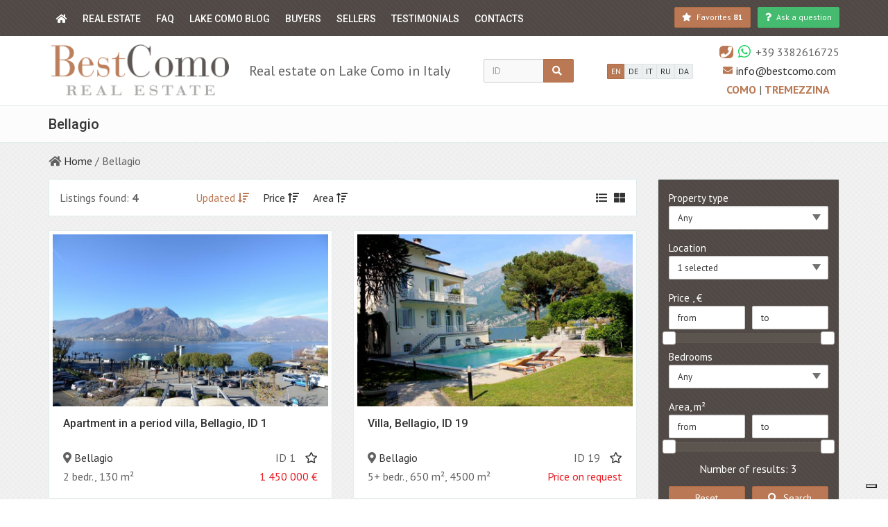

--- FILE ---
content_type: text/html; charset=utf-8
request_url: https://bestcomo.com/en/bellagio
body_size: 11907
content:
<!DOCTYPE html>
<html lang="en-gb" dir="ltr">
<head>
  <meta charset="utf-8">
  <meta name="viewport" content="width=device-width, initial-scale=1.0">
  <link rel="canonical" href="https://bestcomo.com/en/bellagio" />
<link rel="shortcut icon" href="https://bestcomo.com/sites/all/themes/boom/img/favicon.ico" type="image/vnd.microsoft.icon" />
<script src="https://www.google.com/recaptcha/api.js?onload=onloadCallback&render=explicit&hl=en" async ></script><meta property="og:type" content="website"><meta property="og:site_name" content="Best Como"><meta property="og:url" content="https://bestcomo.com/en/bellagio"><meta property="og:title" content="Bellagio">  <title>Bellagio</title>
  <link type="text/css" rel="stylesheet" href="https://bestcomo.com/files/bestcomo/css/css_3h6q1nKIMEdzRFAVwYZr2ZA-cO8t4ZwXjTur4SGhp_8.css" media="all" />
<link type="text/css" rel="stylesheet" href="https://fonts.googleapis.com/css?family=PT+Sans:400,700,400italic%7CRoboto:400,500,700" media="all" />
  <!-- HTML5 element support for IE6-8 -->
  <!--[if lt IE 9]>
    <script src="//html5shiv.googlecode.com/svn/trunk/html5.js"></script>
  <![endif]-->
  <script type="text/javascript">
var _iub = _iub || [];
_iub.csConfiguration = {"invalidateConsentWithoutLog":true,"consentOnContinuedBrowsing":false,"whitelabel":false,"lang":"en","floatingPreferencesButtonDisplay":"bottom-right","siteId":438843,"perPurposeConsent":true,"cookiePolicyId":511538, "banner":{ "acceptButtonDisplay":true,"customizeButtonDisplay":true,"explicitWithdrawal":true,"position":"float-top-center","acceptButtonColor":"#0073CE","acceptButtonCaptionColor":"white","customizeButtonColor":"#DADADA","customizeButtonCaptionColor":"#4D4D4D","rejectButtonColor":"#0073CE","rejectButtonCaptionColor":"white","textColor":"black","backgroundColor":"white","rejectButtonDisplay":true,"listPurposes":true }};
</script>
<script type="text/javascript" src="//cdn.iubenda.com/cs/iubenda_cs.js" charset="UTF-8" async></script></head>
<body class="html not-front not-logged-in no-sidebars page-option page-option-locality page-option-locality- page-option-locality-654 user-uid-0 user-system user-notsystem bestcomo3-theme font-md it4r-basic3-theme " >
      
<div class="body-wrap">
    
  
<header class="header-standard-1 header-high"> 
    
    <!-- Main nav -->
    <div style="min-height: 50px;">
    <div class="navbar navbar-wp navbar-fixed mega-nav boom-navbar-base bestcomo-bg-line" data-spy="affix" data-offset-top="1" role="navigation">
        <div class="container bestcomo-bg-line bestcomo-navbar">
            <div class="navbar-inner">
                
                <!-- Mobile menu button -->
                <div class="top-search d-flex justify-content-between align-items-center flex-wrap" style="overflow: hidden;">
                    <div class="navbar-toggle base visible-xs visible-sm" style="margin:0; background: transparent;">
                        <a href="/en"><i class="fas fa-home"></i></a>
                    </div>
                                            <div class="visible-xs visible-sm">
                          
    <span class="favorites-count">
        <a href="/en/favorites" title="Favorites" class="btn btn-alt navbar-btn btn-sm">
            <i class="fa fa-star text-alt"></i>
            <span class="favorites-count--text hidden-xs hidden-sm hidden-md">
              Favorites            </span>
            <span class="favorites-count--value favorites_link_value strong">
                <strong>
                    81                </strong>
            </span>
        </a>
    </span>  
                        </div>
                                        <button type="button" class="navbar-toggle" data-toggle="collapse" data-target=".navbar-collapse" style="user-select: auto; margin-top: 4px; margin-bottom: 5px; margin-right: 0;">
                        <i class="fa fa-bars icon-custom" style="user-select: auto;"></i>
                    </button>
                </div>
                
                <div class="navbar-collapse collapse bestcomo-bg-line" style="padding: 0;">
                    <ul class="nav navbar-nav hidden-xs hidden-sm" style="margin-bottom: 0;">
                        <li>
                            <a href="/en"><i class="fas fa-home hidden-xs hidden-sm"></i><span class="hidden-md hidden-lg">Home</span></a>
                        </li>
                    </ul>
                    
                    <ul class="menu nav navbar-nav"><li class="first expanded path-propsearch path-propsearch dropdown"><a href="/en/eu" title="" class="dropdown-toggle" data-toggle="dropdown">Real Estate</a><ul class="dropdown-menu"><li class="first leaf path-option-propertyType-2 path-option-propertyType-2"><a href="/en/propertylist/all/apartment" title="">Apartments</a></li>
<li class="leaf path-option-propertyType-3 path-option-propertyType-3"><a href="/en/sale-houses" title="">House</a></li>
<li class="leaf path-option-propertyType-327 path-option-propertyType-327"><a href="/en/sale-villa" title="">Villa</a></li>
<li class="leaf path-option-propertyType-329 path-option-propertyType-329"><a href="/en/lusso" title="">Luxury</a></li>
<li class="leaf path-option-propertyType-5 path-option-propertyType-5"><a href="/en/propertylist/all/LandForSale" title="">Land for sale</a></li>
<li class="leaf path-option-propertyType-4 path-option-propertyType-4"><a href="/en/propertylist/all/commercial" title="">Сommercial</a></li>
<li class="last leaf path-option-propertyType-719 path-option-propertyType-719"><a href="/en/villas-for-rent-lake-como-italy" title="">Rent</a></li>
</ul></li>
<li class="leaf path-infmsearch-712 path-infmsearch-712"><a href="/en/faq" title="">FAQ</a></li>
<li class="leaf path-infmsearch-700 path-infmsearch-700"><a href="/en/lake-como-blog" title="">Lake Como Blog</a></li>
<li class="leaf path-infmsearch-699 path-infmsearch-699"><a href="/en/buyers" title="">Buyers</a></li>
<li class="leaf path-infmsearch-716 path-infmsearch-716"><a href="/en/for-sellers" title="">Sellers</a></li>
<li class="leaf path-infmsearch-717 path-infmsearch-717"><a href="/en/reviews" title="">Testimonials</a></li>
<li class="last leaf path-userpage-2 path-userpage-2"><a href="/en/contacts" title="">Contacts</a></li>
</ul>                    
                    <div class="d-flex justify-content-end header-buttons">
                        
                        
                                                    <div class="hidden-xs hidden-sm">
                              
    <span class="favorites-count">
        <a href="/en/favorites" title="Favorites" class="btn btn-alt navbar-btn btn-sm">
            <i class="fa fa-star text-alt"></i>
            <span class="favorites-count--text hidden-xs hidden-sm hidden-md">
              Favorites            </span>
            <span class="favorites-count--value favorites_link_value strong">
                <strong>
                    81                </strong>
            </span>
        </a>
    </span>  
                            </div>
                                                
                        <button type="button" class="hidden-xs hidden-sm btn btn-alt navbar-btn btn-sm bestcomo-question bestcomo-btn-green" data-toggle="modal" data-target="#propertyQuestion" style="margin-left: 10px;">
                            <i class="fas fa-question"></i> <span class="hidden-md">Ask a question</span>
                        </button> 
                        
                    </div>
                    
                </div>
                    
            </div>
        </div>
    </div>
    </div>
    
    <div class="top-navbar-header">
        <div class="container">
            <div class="d-flex justify-content-between align-items-center flex-wrap flex-md-nowrap">
                <div class="d-flex justify-content-between align-items-center bestcomo-logo">
                    <!-- Navbar brand -->
                                          <a class="navbar-brand" href="/en">
                          <img class="img-responsive" src="/sites/all/themes/_clients/bestcomo3/img/logo_en-gb.png" alt="">
                      </a> 
                                        <div class="sitename visible-lg" style="max-width: 415px;">Real estate on Lake Como in Italy</div>
                </div> 
                
                    <div class="top-search pv-5" style="width: 160px;">
                        <form data-asaf-area-wrapper-id="asaf-1768724293-form-area-wrapper" class="form-horizontal form-light p-15" action="/en/bellagio" method="post" id="wd-wordsearch-form-outer" accept-charset="UTF-8"><div>
<div class="input-group">
    <div class="form-item form-type-textfield form-item-lot">
 <input placeholder="ID" type="text" id="edit-lot" name="lot" value="" size="60" maxlength="128" class="form-text form-control" />
</div>
    <span class="input-group-btn">
        <button class="asaf-control-asaf_submit btn btn-base form-submit" type="submit" id="asaf-1768724293-content-button-search" name="button_search" value="search"><i class="fa fa-search"></i></button>    </span>
</div><input type="hidden" name="asaf_form" value="" />
<input type="hidden" name="form_build_id" value="form-6ulAdRdVX-CRp20aoUj44iIp_O6NIH33OAJ14PHN-RA" />
<input type="hidden" name="form_id" value="wd_wordsearch_form_outer" />
</div></form>                    </div>
                    
                                          <div class="pv-5 bestcomo-langs"><div class="btn-group">
    <a href="/en/bellagio" class="btn btn-xs btn-base">
        EN    </a>
    <a href="/de/bellagio" class="btn btn-xs btn-light">
        DE    </a>
    <a href="/it/bellagio" class="btn btn-xs btn-light">
        IT    </a>
    <a href="/ru/belladzhio" class="btn btn-xs btn-light">
        RU    </a>
    <a href="/da/bellagio" class="btn btn-xs btn-light">
        DA    </a>
</div></div>
                                    
                <div class="d-flex flex-wrap justify-content-around align-items-center flex-md-column text-right pv-5 bestcomo-contacts">
                                          
                      
                    <div class="header-phones">
<div class="visible-md visible-lg">
    <div class="d-flex align-items-center"><i class="fa fa-phone base-alt ml-5" style="padding: 1px 2px; border-radius: 30%;"></i><i class="fab fa-whatsapp ml-5" style="padding: 1px 2px;color:#25D366 !important;font-size: 1.3em;"></i><span class="ml-5">+39 3382616725</span></div></div>
<div class="visible-xs visible-sm">
    <div class="d-flex align-items-center"><a href="tel:+393382616725"><i class="fa fa-phone base-alt ml-5" style="padding: 1px 2px; border-radius: 30%;"></i></a><a href="whatsapp://send?phone=+393382616725"><i class="fab fa-whatsapp ml-5" style="padding: 1px 2px;color:#25D366 !important;font-size: 1.3em;"></i></a><a class="ml-5" href="tel:+393382616725">+39 3382616725</a></div></div></div>                    <span class="d-flex align-items-center"><i class="fa fa-envelope c-alt ml-5 mr-5" style="font-size: 14px;"></i> <a href="mailto:info@bestcomo.com">info@bestcomo.com</a></span>                    <div class="how-to-get pv-5">
                        <a href="/en/how-to-get-como" class="c-alt" style="text-transform: uppercase;">
                            Como                        </a> | 
                        <a href="/en/how-to-get-tremezzina" class="c-alt" style="text-transform: uppercase;">
                            Tremezzina                        </a>
                    </div>
                </div>

            </div>
        </div>
    </div>
</header>
  <div class="pg-opt">
    <div class="container">
        <div class="row">
            <div class="col-md-24">
                <h1>Bellagio</h1>
            </div>
        </div>
    </div>
</div>
    <section class="bg-bestcomo">
        <div class="container">
            <div class="row">
                <div class="col-md-24">
                    <ol class="list-inline list-inline-breadcrumb">
                                                    <li >
                                                            <i class="fa fa-home"></i>
                                                                                        <a href="/en">Home</a>
                                                        </li>
                                                    <li class="active">
                                                            /
                                                                                        Bellagio                                                        </li>
                                            </ol>
                </div>
            </div>
        </div>
    </section>

      
    <section class="slice bg-bestcomo">
        <div class="wp-section">
            <div class="container">
                <div class="row">

                    <div class="col-md-18 propsearch">
                                                                            

    <div class="panel panel-default">
    <div class="panel-body">
        <div class="row">
            <div class="col-md-5">
                Listings found:
                <strong>4</strong>
            </div>
            <div class="col-md-16">
                              <span class="pl-20"><a href="/en/bellagio?sortBy=created&amp;sortOrder=ASC" class="c-alt active">Updated <i class="fa fa-sort-amount-down" aria-hidden="true"></i></span></a><span class="pl-20"><a href="/en/bellagio?sortBy=price&amp;sortOrder=ASC" class="active">Price  <i class="fa fa-sort-amount-up" aria-hidden="true"></i></span></a><span class="pl-20"><a href="/en/bellagio?sortBy=areaCommon&amp;sortOrder=ASC" class="active">Area <i class="fa fa-sort-amount-up" aria-hidden="true"></i></span></a>                          </div>
            <div class="col-md-3">
                            <a href="/en/bellagio?sortBy=created&amp;sortOrder=DESC&amp;display_mode=gallery" class="pull-right active"><i class="fa fa-th-large" aria-hidden="true" style="font-size=15px; margin-left: 10px;"></i></a>              <a href="/en/bellagio?sortBy=created&amp;sortOrder=DESC&amp;display_mode=list" class="pull-right active"><i class="fa fa-list" aria-hidden="true" style="font-size=15px;"></i></a>            </div>
        </div>
        
    </div>
  
</div>

            <div class="row">
                                                <div class="col-md-12 mb-20">
                      
<div class="wp-block default thumbnail">
        <div class="figure">
        <a href="/en/property/apartment-in-a-period-villa-bellagio-id-1">
    	    <img class="img-responsive" src="https://bestcomo.com/files/bestcomo/styles/boom-property/public/images/property/bestcomo-bellagio-id1-2.jpg?itok=Oc9aevcc" width="850" height="530" alt="" title="" />  
        </a>
        
    </div>
    <div class="wp-block-body">
        
        <h2 class="title title-over">
            <a href="/en/property/apartment-in-a-period-villa-bellagio-id-1">
                Apartment in a period villa, Bellagio, ID 1            </a>
        </h2>
        
        <div class="clearfix mb-5">
          <span class="pull-left">
              <i class="fas fa-map-marker-alt"></i> <a href="/en/bellagio" class="active">Bellagio</a>          </span>
          <span class="pull-right">
              <span>
                  ID 1              </span>
                                <span>
                      
  <a href="/en/actions/nojs/addToFavorites?cid=&id=25121&display=teaser" class="flag-action pteaser--favorites_link ml-10 unflagged use-ajax favorites-action favorites-action-25121 unflagged" title="Add to Favorites">
      <i class="far fa-star"></i>  </a>


                  </span>
                        </span>
        </div>
        
        
        <div class="clearfix">
            
            2 bedr., 130 m²
                            <span class="c-red pull-right">
                                                        <span class="" data-currency-id="EUR">
                1 450 000                <span class="price--cur">€</span>
            </span>
                                        </span>
                      
            
        </div>
        
    </div>
</div>
                    </div>
                                                                <div class="col-md-12 mb-20">
                      
<div class="wp-block default thumbnail">
        <div class="figure">
        <a href="/en/property/villa-bellagio-id-19">
    	    <img class="img-responsive" src="https://bestcomo.com/files/bestcomo/styles/boom-property/public/images/property/lake_como_-_villa_for_sale_-_bellagio_1.jpg?itok=VJbRBca0" width="850" height="530" alt="" title="" />  
        </a>
        
    </div>
    <div class="wp-block-body">
        
        <h2 class="title title-over">
            <a href="/en/property/villa-bellagio-id-19">
                Villa, Bellagio, ID 19            </a>
        </h2>
        
        <div class="clearfix mb-5">
          <span class="pull-left">
              <i class="fas fa-map-marker-alt"></i> <a href="/en/bellagio" class="active">Bellagio</a>          </span>
          <span class="pull-right">
              <span>
                  ID 19              </span>
                                <span>
                      
  <a href="/en/actions/nojs/addToFavorites?cid=&id=5956&display=teaser" class="flag-action pteaser--favorites_link ml-10 unflagged use-ajax favorites-action favorites-action-5956 unflagged" title="Add to Favorites">
      <i class="far fa-star"></i>  </a>


                  </span>
                        </span>
        </div>
        
        
        <div class="clearfix">
            
            5+ bedr., 650 m², 4500 m²
                            <span class="c-red pull-right">
                        <span class="price-text">
        Price on request           
    </span>
                </span>
                      
            
        </div>
        
    </div>
</div>
                    </div>
                                                                <div class="col-md-12 mb-20">
                      
<div class="wp-block default thumbnail">
        <div class="figure">
        <a href="/en/property/prestigious-villa-oliveto-lario-id-157">
    	    <img class="img-responsive" src="https://bestcomo.com/files/bestcomo/styles/boom-property/public/images/property/bestcomo-oliveto-id157-1_0.png?itok=tKJw9n3b" width="850" height="530" alt="" title="" />  
        </a>
        
    </div>
    <div class="wp-block-body">
        
        <h2 class="title title-over">
            <a href="/en/property/prestigious-villa-oliveto-lario-id-157">
                Prestigious Villa, Oliveto Lario, ID 157            </a>
        </h2>
        
        <div class="clearfix mb-5">
          <span class="pull-left">
              <i class="fas fa-map-marker-alt"></i> <a href="/en/bellagio" class="active">Bellagio</a>          </span>
          <span class="pull-right">
              <span>
                  ID 157              </span>
                                <span>
                      
  <a href="/en/actions/nojs/addToFavorites?cid=&id=43674&display=teaser" class="flag-action pteaser--favorites_link ml-10 unflagged use-ajax favorites-action favorites-action-43674 unflagged" title="Add to Favorites">
      <i class="far fa-star"></i>  </a>


                  </span>
                        </span>
        </div>
        
        
        <div class="clearfix">
            
            5+ bedr., 510 m², 1500 m²
                            <span class="c-red pull-right">
                        <span class="price-text">
        Price on request           
    </span>
                </span>
                      
            
        </div>
        
    </div>
</div>
                    </div>
                                                                <div class="col-md-12 mb-20">
                      
<div class="wp-block default thumbnail">
        <div class="figure">
        <a href="/en/property/villa-bellagio-id-3">
    	    <img class="img-responsive" src="https://bestcomo.com/files/bestcomo/styles/boom-property/public/images/property/lake_como_-_villa_for_sale_-_bellagio_2_0.jpg?itok=EL0AVV3N" width="850" height="530" alt="" title="" />  
        </a>
        
    </div>
    <div class="wp-block-body">
        
        <h2 class="title title-over">
            <a href="/en/property/villa-bellagio-id-3">
                Villa, Bellagio, ID 3            </a>
        </h2>
        
        <div class="clearfix mb-5">
          <span class="pull-left">
              <i class="fas fa-map-marker-alt"></i> <a href="/en/bellagio" class="active">Bellagio</a>          </span>
          <span class="pull-right">
              <span>
                  ID 3              </span>
                                <span>
                      
  <a href="/en/actions/nojs/addToFavorites?cid=&id=13809&display=teaser" class="flag-action pteaser--favorites_link ml-10 unflagged use-ajax favorites-action favorites-action-13809 unflagged" title="Add to Favorites">
      <i class="far fa-star"></i>  </a>


                  </span>
                        </span>
        </div>
        
        
        <div class="clearfix">
            
            5+ bedr., 650 m²
                            <span class="c-red pull-right">
                        <span class="price-text">
        Price on request           
    </span>
                </span>
                      
            
        </div>
        
    </div>
</div>
                    </div>
                                
        </div>
            
                                            </div>
                    
                    <div class="col-md-6">
                                                
    
    <div class="panel panel-default panel-sidebar-1 base bestcomo-bg-line form-base mb-40">
        <div class="panel-body">
            <form data-asaf-area-wrapper-id="asaf-1768724293-1-form-area-wrapper" action="/en/bellagio" method="post" id="property-search-form" accept-charset="UTF-8"><div><div><div class="row"><input type="hidden" name="filter[dealType]" value="1" />
<div class="col-xs-24 col-sm-12 col-md-24"><div class="form-item form-group form-type-select form-item-filter-propertyType">
  <label for="asaf-1768724293-1-content-base-base-propertytype">Property type </label>
 <select class="select asaf-control-propertyType form-select form-control" data-placeholder="Any" id="asaf-1768724293-1-content-base-base-propertytype" name="filter[propertyType]"><option value="" selected="selected">Any</option><option value="2">Apartment</option><option value="3">House</option><option value="327">Villa</option><option value="329">Luxury</option><option value="5">Land</option><option value="4">Commercial</option><option value="706">New development</option><option value="719">Rent</option></select>
</div>
</div><div class="col-xs-24 col-sm-12 col-md-24"><div class="form-item form-group form-type-select form-item-filter-realEstate-locality">
  <label for="asaf-1768724293-1-content-base-base-location">Location </label>
 <select class="multiselect asaf-control-location form-select form-control" data-placeholder="Any" data-multiselectfilter="1" multiple="multiple" name="filter[realEstate][locality][]" id="asaf-1768724293-1-content-base-base-location"><option value="629">Argegno</option><option value="654" selected="selected">Bellagio</option><option value="662">Blevio</option><option value="640">Brienno</option><option value="727">Carate Urio</option><option value="668">Carlazzo</option><option value="651">Cernobbio</option><option value="636">Colico</option><option value="728">Colonno</option><option value="638">Como</option><option value="669">Cremia</option><option value="725">Dizzasco</option><option value="653">Domaso</option><option value="650">Dongo</option><option value="671">Faggeto Lario</option><option value="628">Gera Lario</option><option value="672">Grandola ed Uniti</option><option value="626">Gravedona</option><option value="645">Griante</option><option value="660">Laglio</option><option value="635">Menaggio</option><option value="656">Moltrasio</option><option value="696">Not only Lake Como</option><option value="726">Perledo</option><option value="723">Pianello Del Lario</option><option value="729">Plesio</option><option value="652">Porlezza</option><option value="633">Sala Comacina</option><option value="643">San Siro</option><option value="666">Torno</option><option value="665">Tremezzina</option><option value="679">Val D&#039;Intelvi</option><option value="657">Valsolda</option><option value="631">Varenna</option><option value="678">Vercana</option></select>
</div>
</div><div id="asaf-1768724293-1-price-area-wrapper" class="asaf-area-wrapper"><div class="col-xs-24 col-sm-12 col-md-24"><label>Price , €</label><div class="row form-wrapper" id="edit-price"><div id="edit-sale" class="form-wrapper"><div class="col-xs-12 pr-md-5"><div class="form-item form-group form-type-textfield form-item-filter-sale-min">
 <input placeholder="from" data-maskmoney-init="" data-thousands=" " data-decimal="." data-precision="" data-allow-empty="1" class="sale-min asaf-control-sale_min form-text form-control" type="text" id="asaf-1768724293-1-content-base-base-price-sale-min" name="filter[sale][min]" value="" size="60" maxlength="128" />
</div>
</div><div class="col-xs-12 pl-md-5"><div class="form-item form-group form-type-textfield form-item-filter-sale-max">
 <input placeholder="to" data-maskmoney-init="" data-thousands=" " data-decimal="." data-precision="" data-allow-empty="1" class="sale-max asaf-control-sale_max form-text form-control" type="text" id="asaf-1768724293-1-content-base-base-price-sale-max" name="filter[sale][max]" value="" size="60" maxlength="128" />
</div>
</div><div class="col-xs-24 form-slider"><div class="slider"  data-slider-init="1" data-range="TRUE" data-field-currency=".currency-select" data-steps="EUR_5000,10000,15000,20000,25000,30000,35000,40000,45000,50000,60000,70000,80000,90000,100000,110000,120000,130000,140000,150000,200000,250000,300000,350000,850000,1350000,1850000,2350000,2850000,3350000,3850000,4350000,4850000,5350000,5850000,6350000,6850000,7350000,7850000,8350000,8850000,9350000,9850000,10350000,10850000,11350000,11850000,12350000,12850000,13000000" data-fields=".sale-min||.sale-max"></div></div></div><input class="currency-select" type="hidden" name="filter[currency]" value="EUR" />
</div></div></div><div id="asaf-1768724293-1-additional-area-wrapper" class="asaf-area-wrapper"><div class="col-xs-24 col-sm-12 col-md-24"><div class="form-item form-group form-type-select form-item-filter-rooms">
  <label for="asaf-1768724293-1-content-base-add-rooms">Bedrooms </label>
 <select class="multiselect asaf-control-rooms form-select form-control" data-placeholder="Any" multiple="multiple" name="filter[rooms][]" id="asaf-1768724293-1-content-base-add-rooms"><option value="0">Studio</option><option value="1">1</option><option value="2">2</option><option value="3">3</option><option value="4">4</option><option value="5">5+</option></select>
</div>
</div><div class="clearfix"></div><div class="col-xs-24 col-sm-12 col-md-24"><label>Area, m²</label><div class="row form-wrapper" id="edit-areacommon"><div class="col-xs-12 pr-md-5"><div class="form-item form-group form-type-textfield form-item-filter-areaCommon-min">
 <input placeholder="from" data-maskmoney-init="" data-thousands=" " data-decimal="." data-precision="" data-allow-empty="1" class="areaCommon-min asaf-control-areaCommon_min form-text form-control" type="text" id="asaf-1768724293-1-content-base-add-areacommon-min" name="filter[areaCommon][min]" value="" size="60" maxlength="128" />
</div>
</div><div class="col-xs-12 pl-md-5"><div class="form-item form-group form-type-textfield form-item-filter-areaCommon-max">
 <input placeholder="to" data-maskmoney-init="" data-thousands=" " data-decimal="." data-precision="" data-allow-empty="1" class="areaCommon-max asaf-control-areaCommon_max form-text form-control" type="text" id="asaf-1768724293-1-content-base-add-areacommon-max" name="filter[areaCommon][max]" value="" size="60" maxlength="128" />
</div>
</div><div class="col-xs-24 mb-5 form-slider"><div class="slider"  data-slider-init="1" data-range="TRUE" data-steps="all_10,20,30,40,50,60,70,80,90,100,120,140,160,180,200,250,300,350,400,450,500,550,650,750,850,950,1100,1300,1500,1700,1900,2100,2300,2500,2700,2865" data-fields=".areaCommon-min||.areaCommon-max"></div></div></div></div></div><div id="asaf-1768724293-1-propCount-area-wrapper" class="asaf-area-wrapper"><div class="col-xs-24" style="text-align: center;"><div class="hidden-lg" style="margin-top:7px;"></div>Number of results: 3</div></div><div class="col-xs-12 pr-md-5"><div style="margin-top:14px;"></div><button class="btn btn-block btn-alt asaf-control-asaf_submit form-submit" type="submit" id="asaf-1768724293-1-content-base-buttons-button-reset" name="button_reset" value="reset"><span>Reset</span></button></div><div id="asaf-1768724293-1-button_search-area-wrapper" class="asaf-area-wrapper"><div class="col-xs-12 pl-md-5"><div style="margin-top:14px;"></div><button class="btn btn-block btn-alt asaf-control-asaf_submit form-submit" type="submit" id="asaf-1768724293-1-content-base-buttons-button-search" name="button_search" value="search"><span><i class="fa fa-search"></i> Search</span></button></div></div></div></div><input type="hidden" name="asaf_form" value="" />
<input type="hidden" name="form_build_id" value="form-2QdTEiGBjWIniLykHFNSPAPjcyZy_7C8K80GybuWdoA" />
<input type="hidden" name="form_id" value="property_search_form" />
</div></form>        </div>
    </div>

    <!--гид клиента-->
    <div class="mb-40">
        

      
    </div>
      
    <div class="mb-40" style="
        max-width: 400px;
        margin-left: auto;
        margin-right: auto;
    ">
        <a href="#" class="btn btn-block btn-icon btn-alt fa-envelope-o bestcomo-btn-green" data-toggle="modal" data-target="#formReserve">
            <span>Receive alerts</span>
        </a>
    </div>


            
                        <div class="mb-40">
            <div class="section-title-wr style-2 base-alt">
                <h2 class="section-title left">
                    <span>New offers</span>
                </h2>
            </div>
            <ul class="thumb-list">
                                <li class="clearfix">
                    


<img class="pull-left img-responsive" src="https://bestcomo.com/files/bestcomo/styles/bestcomo-property-mini/public/images/property/bestcomo-bellagio-id1-2.jpg?itok=sfQZ0cCN" width="90" height="56" alt="" title="" />
<h3 class="title-over">
    <a class="bg-bestcomo" href="/en/property/apartment-in-a-period-villa-bellagio-id-1">
      Apartment in a period villa, Bellagio, ID 1    </a>
</h3>
<div class="thumb-item-text">
    <span class="c-red">
                                                        <span class="" data-currency-id="EUR">
                1 450 000                <span class="price--cur">€</span>
            </span>
                                    </span>
    <i><a href="/en/bellagio" class="active">Bellagio</a></i>
</div>                 </li>
                                <li class="clearfix">
                    


<img class="pull-left img-responsive" src="https://bestcomo.com/files/bestcomo/styles/bestcomo-property-mini/public/images/property/lake_como_-_villa_for_sale_-_bellagio_1.jpg?itok=zZeQFsKn" width="90" height="56" alt="" title="" />
<h3 class="title-over">
    <a class="bg-bestcomo" href="/en/property/villa-bellagio-id-19">
      Villa, Bellagio, ID 19    </a>
</h3>
<div class="thumb-item-text">
    <span class="c-red">
                        <span class="price-text">
        Price on request           
    </span>
            </span>
    <i><a href="/en/bellagio" class="active">Bellagio</a></i>
</div>                 </li>
                                <li class="clearfix">
                    


<img class="pull-left img-responsive" src="https://bestcomo.com/files/bestcomo/styles/bestcomo-property-mini/public/images/property/bestcomo-oliveto-id157-1_0.png?itok=xixmICui" width="90" height="56" alt="" title="" />
<h3 class="title-over">
    <a class="bg-bestcomo" href="/en/property/prestigious-villa-oliveto-lario-id-157">
      Prestigious Villa, Oliveto Lario, ID 157    </a>
</h3>
<div class="thumb-item-text">
    <span class="c-red">
                        <span class="price-text">
        Price on request           
    </span>
            </span>
    <i><a href="/en/bellagio" class="active">Bellagio</a></i>
</div>                 </li>
                                <li class="clearfix">
                    


<img class="pull-left img-responsive" src="https://bestcomo.com/files/bestcomo/styles/bestcomo-property-mini/public/images/property/lake_como_-_villa_for_sale_-_bellagio_2_0.jpg?itok=Z16yhtK1" width="90" height="56" alt="" title="" />
<h3 class="title-over">
    <a class="bg-bestcomo" href="/en/property/villa-bellagio-id-3">
      Villa, Bellagio, ID 3    </a>
</h3>
<div class="thumb-item-text">
    <span class="c-red">
                        <span class="price-text">
        Price on request           
    </span>
            </span>
    <i><a href="/en/bellagio" class="active">Bellagio</a></i>
</div>                 </li>
                            </ul>
        </div>
        
          
        
                        <div class="mb-40">
            <div class="section-title-wr style-2 base-alt">
                <h2 class="section-title left">
                    <span>TRENDS</span>
                </h2>
            </div>
                                    <div class="wp-block article list bb">
        <div class="article-image pull-left">
                  <div class="pull-left hidden-xs"><img class="pull-left img-responsive" src="https://bestcomo.com/files/bestcomo/styles/bestcomo-square-mini/public/infomaterial/images/villa_lake.jpg?itok=Z346ISlI" width="53" height="53" alt="Waterfront property lake Como Italy " title="Waterfront property lake Como Italy " /></div>          <div class="pull-left visible-xs"><img class="pull-left img-responsive" src="https://bestcomo.com/files/bestcomo/styles/bestcomo-infm-xs/public/infomaterial/images/villa_lake.jpg?itok=ovR0u2di" width="737" height="737" alt="Waterfront property lake Como Italy " title="Waterfront property lake Como Italy " /></div>            </div>
        <div class="wp-block-body">
        <h3 class="title">
            <a href="/en/how-much-is-a-waterfront-property-on-lake-como-costs">How much is a waterfront property on Lake Como costs?</a>
        </h3>
        <p class="hidden-md hidden-lg">
            UPD 2026: Villa La Cassinella (pictured above) has reportedly been...        </p>
    </div>
</div>                            <div class="clearfix">
                <a href="/en/buyers" class="pull-right">More</a>            </div>
        </div>
        
                        
    
                                            </div>
                    
                </div>
            </div>
        </div>
    </section>
    
    <div class="pr_share_buttons">
    <script type="text/javascript">(function() {
  if (window.pluso)if (typeof window.pluso.start == "function") return;
  if (window.ifpluso==undefined) { window.ifpluso = 1;
    var d = document, s = d.createElement('script'), g = 'getElementsByTagName';
    s.type = 'text/javascript'; s.charset='UTF-8'; s.async = true;
    s.src = ('https:' == window.location.protocol ? 'https' : 'http')  + '://share.pluso.ru/pluso-like.js';
    var h=d[g]('body')[0];
    h.appendChild(s);
  }})();</script>
<div class="pluso" data-background="transparent" data-options="small,round,line,horizontal,nocounter,theme=04" data-services="vkontakte,facebook,twitter,google,email"></div>  </div>

<!-- FOOTER -->
<footer class="footer bestcomo-bg-line">
    <div class="container">
        <div class="row">

            <div class="col-md-6">
                <div class="col">
                    <img class="img-responsive" src="/sites/all/themes/_clients/bestcomo3/img/logo_bg_dark.png" alt="" style="margin-top: 16px;">
                                          <br>
                      <p class="no-margin">
                         Best Como Immobiliare -  an Italian independent real estate agency on Lake Como with offices in downtown Como and in Tremezzina, specialized in the sale of apartments in period villa and historical properties, apartments in residence with swimming pool and lake view (best places to buy Vacation Rental Properties), and properties directly on the lake with mooring or boat dock. 
                      </p>
                                   </div>
            </div>
            
            <div class="col-md-6">
                <div class="col">
                   <h4>Contacts</h4>
                   Our estate agencies on Lake Como
<br>
<br>•Como city, via Rusconi, 14
<br>(downtown, 100 m from Duomo)
<br>
<br>•Tremezzina, p.zza F.Filzi, 4
<br>(lakefront, 50 m from Grand Hotel Tremezzo)
<br>
<br>Best Como Immobiliare S.r.l. 
<br>P.IVA. 03604180137                    
                 </div>
            </div>
            
            <div class="col-md-6">
                <div class="col">
                    <h4>Menu</h4>
                    <ul class="list-check"><li class="first leaf path-userpage-1314 path-userpage-1314"><i class="fa fa-check mr-5"></i> <a href="/en/about-us" title="">About us</a></li>
<li class="leaf path-userpage-2 path-userpage-2"><i class="fa fa-check mr-5"></i> <a href="/en/contacts" title="">Contact</a></li>
<li class="leaf path-userpage-1316 path-userpage-1316"><i class="fa fa-check mr-5"></i> <a href="/en/how-to-get-tremezzina" title="">How to get Tremezzina</a></li>
<li class="leaf path-userpage-12129 path-userpage-12129"><i class="fa fa-check mr-5"></i> <a href="/en/how-to-get-como" title="">How to get Como</a></li>
<li class="leaf path-faq path-faq"><i class="fa fa-check mr-5"></i> <a href="/en/faq" title="">FAQ</a></li>
<li class="last leaf path-userpage-1 path-userpage-1"><i class="fa fa-check mr-5"></i> <a href="/en/real-estate-lake-como" title="Agenzia Immobiliare Tremezzina annunci">Real Estate On Lake Como</a></li>
</ul>                </div>
            </div>
            
            <div class="col-md-6">
                <div class="col col-social-icons">
                    <h4>In social networks</h4>
                                                                            <a href="https://www.facebook.com/BestComoRealEstate/">
                                <i class="fab fa-facebook-f"></i>
                            </a>
                                                                            <a href="https://www.instagram.com/bestcomo">
                                <i class="fab fa-instagram"></i>
                            </a>
                                                                            <a href="https://www.youtube.com/channel/UCqcaX3Dl9qiXs59uhtIgAjQ?view_as=subscriber">
                                <i class="fab fa-youtube"></i>
                            </a>
                                                            
                </div>
                            </div>
            
            
        </div>

        <hr>

        <div class="row">
            <div class="col-sm-12 copyright">
                Copyright 2026 | All Rights Reserved            </div>
            <div class="col-sm-12 text-right">
                            </div>
        </div>
    </div>
</footer>

<!-- Modal -->
<div class="modal fade" id="propertyQuestion" tabindex="-1" role="dialog" aria-label="propertyRequestLabel">
    <div class="modal-dialog" role="document">
        <div class="modal-content">
            <div class="modal-header">
                <button type="button" class="close" data-dismiss="modal" aria-label="Close"><span aria-hidden="true">&times;</span></button>
                <h4 class="modal-title" id="propertyQuestionLabel">Ask a question</h4>
            </div>
            <div class="modal-body">
                <form class="pr_form pr_form-question site_form_question" action="/en/bellagio" method="post" id="site-form-question" accept-charset="UTF-8"><div><div class="pr_form--descr"><div id="edit-question-markup" class="form-item form-group form-type-item">
 
</div>
</div><div style="display:none;"><div class="form-item form-group form-type-textfield form-item-phoneyou">
  <label class="element-invisible" for="edit-phoneyou">Ваш телефон * </label>
 <input placeholder="Your phone *" type="text" id="edit-phoneyou" name="phoneyou" value="" size="60" maxlength="128" class="form-text form-control" />
</div>
</div><div class="form-item form-group form-type-textfield form-item-question-name">
 <input class="name_it4r minletters3_it4r form-text form-control required" placeholder="Your name *" data-msg-required="Required field!" type="text" id="edit-question-name" name="question_name" value="" size="60" maxlength="65" />
</div>
<div class="form-item form-group form-type-textfield form-item-question-email">
 <input placeholder="Your e-mail *" class="email form-text form-control required" data-msg-required="Required field!" data-msg-email="Please enter a valid e-mail" type="text" id="edit-question-email" name="question_email" value="" size="60" maxlength="128" />
</div>
<div class="form-item form-group form-type-textfield form-item-question-phone">
 <input class="phone_it4r form-text form-control" placeholder="Your phone" data-msg-required="Required field!" type="text" id="edit-question-phone" name="question_phone" value="" size="60" maxlength="65" />
</div>
<div class="form-item form-group form-type-textarea form-item-question-question">
 <div class="form-textarea-wrapper resizable"><textarea placeholder="Question, Message..." id="edit-question-question" name="question_question" cols="60" rows="5" class="form-textarea form-control"></textarea></div>
</div>
<div id="edit-privacy-policy" class="form-item form-group form-type-item">
 <div class="form-item form-group form-type-checkbox form-item-check">
 <input data-msg-required="Required field!" type="checkbox" id="edit-check" name="check" value="1" class="form-checkbox required" />  <label class="option" for="edit-check"><a href="/en/node/98" target="_blank">I have read and agree to Privacy Policy</a> <span class="form-required" title="This field is required.">*</span></label>

</div>

</div>
<div id="edit-captcha" class="form-item form-group form-type-item">
 <div data-replace="1" class="g_recaptcha" id="captcha_site-form-question" data-sitekey="6LfRIsoUAAAAADDaakLpaMf9031diJbBiYyhUaWx"></div> <span class="field-suffix"><label class="site_captcha-error" style="display: none;">To send a form note that you are not a robot.</label></span>
</div>
<input class="btn btn-base form-submit" type="submit" id="edit-question-submit" name="op" value="Send" /><input type="hidden" name="form_build_id" value="form-9EOH8ENMcGHR-wsCU2fERmC3HDSegTRi7aEpUasKR1c" />
<input type="hidden" name="form_id" value="site_form_question" />
</div></form>            </div>
        </div>
    </div>
</div>

<!-- Modal -->
<div class="modal fade" id="formReserve" tabindex="-1" role="dialog" aria-labelledby="formReserveLabel">
    <div class="modal-dialog" role="document">
        <div class="modal-content">
            <div class="modal-header">
                <button type="button" class="close" data-dismiss="modal" aria-label="Close"><span aria-hidden="true">&times;</span></button>
                <h4 class="modal-title" id="formReserveLabel">Form "Subscribe"</h4>
            </div>
            <div class="modal-body">
                <form class="pr_form pr_form-mailing site_sender_f_mailing_form" data-plugin="validate" action="/en/bellagio" method="post" id="site-sender-f-mailing-form" accept-charset="UTF-8"><div><div class="pr_form--descr"><div id="edit-mailing-markup" class="form-item form-group form-type-item">
 <p>Subscribe to our newsletter</p>

</div>
</div><div class="form-item form-group form-type-textfield form-item-mailing-name">
 <input placeholder="Your name *" data-msg-required="Required field!" type="text" id="edit-mailing-name" name="mailing_name" value="" size="60" maxlength="128" class="form-text form-control required" />
</div>
<div class="form-item form-group form-type-textfield form-item-mailing-email">
 <input placeholder="Your e-mail *" class="email form-text form-control required" data-msg-required="Required field!" data-msg-email="Please enter a valid e-mail" type="text" id="edit-mailing-email" name="mailing_email" value="" size="60" maxlength="128" />
</div>
<div class="form-item form-group form-type-checkboxes form-item-mailing-type">
  <label for="edit-mailing-type">Type of mailing <span class="form-required" title="This field is required.">*</span></label>
 <div id="edit-mailing-type" class="form-checkboxes"><div class="form-item form-group form-type-checkbox form-item-mailing-type-infomaterial">
 <input type="checkbox" id="edit-mailing-type-infomaterial" name="mailing_type[infomaterial]" value="infomaterial" class="form-checkbox" />  <label class="option" for="edit-mailing-type-infomaterial">Information </label>

</div>
<div class="form-item form-group form-type-checkbox form-item-mailing-type-property">
 <input type="checkbox" id="edit-mailing-type-property" name="mailing_type[property]" value="property" checked="checked" class="form-checkbox" />  <label class="option" for="edit-mailing-type-property">Property </label>

</div>
</div>
</div>
<fieldset class="form-wrapper" id="edit-mailing-param"><div class="fieldset-wrapper"><div class="form-item form-group form-type-select form-item-mailing-type-sale">
  <label for="edit-mailing-type-sale">Type </label>
 <select data-plugin="multiselect" data-selected-list="3" data-uncheck-all-text="Unselect all" data-none-selected-text="Any" data-selected-text="# selected" multiple="multiple" name="mailing_type_sale[]" id="edit-mailing-type-sale" class="form-select form-control"><option value="2">Apartment</option><option value="3">House</option><option value="327">Villa</option><option value="329">Luxury</option><option value="5">Land</option><option value="4">Commercial</option><option value="706">New development</option><option value="719">Rent</option></select>
</div>
<div class="form-item form-group form-type-select form-item-mailing-location">
  <label for="edit-mailing-location">Location </label>
 <select data-plugin="multiselect" data-selected-list="3" data-uncheck-all-text="Unselect all" data-none-selected-text="Any" data-selected-text="# selected" multiple="multiple" name="mailing_location[]" id="edit-mailing-location" class="form-select form-control"><option value="728">Colonno</option><option value="729">Plesio</option><option value="666">Torno</option><option value="727">Carate Urio</option><option value="643">San Siro</option><option value="665">Tremezzina</option><option value="679">Val D&#039;Intelvi</option><option value="657">Valsolda</option><option value="631">Varenna</option><option value="678">Vercana</option><option value="629">Argegno</option><option value="726">Perledo</option><option value="723">Pianello Del Lario</option><option value="725">Dizzasco</option><option value="654">Bellagio</option><option value="662">Blevio</option><option value="640">Brienno</option><option value="668">Carlazzo</option><option value="651">Cernobbio</option><option value="636">Colico</option><option value="638">Como</option><option value="669">Cremia</option><option value="653">Domaso</option><option value="650">Dongo</option><option value="671">Faggeto Lario</option><option value="628">Gera Lario</option><option value="672">Grandola ed Uniti</option><option value="626">Gravedona</option><option value="645">Griante</option><option value="660">Laglio</option><option value="635">Menaggio</option><option value="656">Moltrasio</option><option value="696">Not only Lake Como</option><option value="652">Porlezza</option><option value="633">Sala Comacina</option></select>
</div>
<input type="hidden" name="mailing_currency" value="EUR" />
<div class="form-item form-group form-type-textfield form-item-mailing-price-from">
 <input placeholder="Price from" data-msg-required="Required field!" type="text" id="edit-mailing-price-from" name="mailing_price_from" value="" size="60" maxlength="128" class="form-text form-control" />
</div>
<div class="form-item form-group form-type-textfield form-item-mailing-price-to">
 <input placeholder="Price to" data-msg-required="Required field!" type="text" id="edit-mailing-price-to" name="mailing_price_to" value="" size="60" maxlength="128" class="form-text form-control" />
</div>
<div class="form-item form-group form-type-checkboxes form-item-mailing-rooms">
  <label for="edit-mailing-rooms">Bedrooms </label>
 <div id="edit-mailing-rooms" class="form-checkboxes"><div class="form-item form-group form-type-checkbox form-item-mailing-rooms-room--0">
 <input type="checkbox" id="edit-mailing-rooms-room-0" name="mailing_rooms[room__0]" value="room__0" class="form-checkbox" />  <label class="option" for="edit-mailing-rooms-room-0">Studio </label>

</div>
<div class="form-item form-group form-type-checkbox form-item-mailing-rooms-room--1">
 <input type="checkbox" id="edit-mailing-rooms-room-1" name="mailing_rooms[room__1]" value="room__1" class="form-checkbox" />  <label class="option" for="edit-mailing-rooms-room-1">1 </label>

</div>
<div class="form-item form-group form-type-checkbox form-item-mailing-rooms-room--2">
 <input type="checkbox" id="edit-mailing-rooms-room-2" name="mailing_rooms[room__2]" value="room__2" class="form-checkbox" />  <label class="option" for="edit-mailing-rooms-room-2">2 </label>

</div>
<div class="form-item form-group form-type-checkbox form-item-mailing-rooms-room--3">
 <input type="checkbox" id="edit-mailing-rooms-room-3" name="mailing_rooms[room__3]" value="room__3" class="form-checkbox" />  <label class="option" for="edit-mailing-rooms-room-3">3 </label>

</div>
<div class="form-item form-group form-type-checkbox form-item-mailing-rooms-room--4">
 <input type="checkbox" id="edit-mailing-rooms-room-4" name="mailing_rooms[room__4]" value="room__4" class="form-checkbox" />  <label class="option" for="edit-mailing-rooms-room-4">4 </label>

</div>
<div class="form-item form-group form-type-checkbox form-item-mailing-rooms-room--5">
 <input type="checkbox" id="edit-mailing-rooms-room-5" name="mailing_rooms[room__5]" value="room__5" class="form-checkbox" />  <label class="option" for="edit-mailing-rooms-room-5">5+ </label>

</div>
</div>
</div>
<div class="form-item form-group form-type-textfield form-item-mailing-distance-sea-from">
 <input placeholder="Distance to sea from, m" type="text" id="edit-mailing-distance-sea-from" name="mailing_distance_sea_from" value="" size="60" maxlength="128" class="form-text form-control" />
</div>
<div class="form-item form-group form-type-textfield form-item-mailing-distance-sea-to">
 <input placeholder="Distance to sea to, m" type="text" id="edit-mailing-distance-sea-to" name="mailing_distance_sea_to" value="" size="60" maxlength="128" class="form-text form-control" />
</div>
</div></fieldset>
<div id="edit-privacy-policy--2" class="form-item form-group form-type-item">
 <div class="form-item form-group form-type-checkbox form-item-check">
 <input data-msg-required="Required field!" type="checkbox" id="edit-check--2" name="check" value="1" class="form-checkbox required" />  <label class="option" for="edit-check--2"><a href="/en/node/98" target="_blank">I have read and agree to Privacy Policy</a> <span class="form-required" title="This field is required.">*</span></label>

</div>

</div>
<div id="edit-captcha--2" class="form-item form-group form-type-item">
 <div data-replace="1" class="g_recaptcha" id="captcha_site-sender-f-mailing-form" data-sitekey="6LfRIsoUAAAAADDaakLpaMf9031diJbBiYyhUaWx"></div> <span class="field-suffix"><label class="site_captcha-error" style="display: none;">To send a form note that you are not a robot.</label></span>
</div>
<input type="submit" id="edit-sender" name="op" value="Send" class="form-submit" /><input type="hidden" name="form_build_id" value="form-c7js1MljjsTm-YDrnkDlvqGvKaJ11sDgjFtIVPaFKfA" />
<input type="hidden" name="form_id" value="site_sender_f_mailing_form" />
</div></form>            </div>
        </div>
    </div>
</div>
<button type="button" class="visible-xs visible-sm btn btn-alt bestcomo-btn-green" data-toggle="modal" data-target="#propertyQuestion" style="position: fixed; right: 60px; bottom: 10px; z-index: 2; font-weight: bold;">
    <i class="fas fa-question"></i> <span>Ask a question</span>
</button> 
</div>
        <!-- Google tag (gtag.js) -->
<script async src="https://www.googletagmanager.com/gtag/js?id=UA-60492343-1"></script>
<script>
  window.dataLayer = window.dataLayer || [];
  function gtag(){dataLayer.push(arguments);}
  gtag('js', new Date());

  gtag('config', 'UA-60492343-1');
</script>
  <script src="//ajax.googleapis.com/ajax/libs/jquery/1.11.2/jquery.min.js"></script>
<script>
<!--//--><![CDATA[//><!--
window.jQuery || document.write("<script src='/sites/all/modules/_realty/it4realty/jquery_update/replace/jquery/1.11/jquery.min.js'>\x3C/script>")
//--><!]]>
</script>
<script src="https://bestcomo.com/files/bestcomo/js/js_aczm2rRgH_slWBPnvD3KMrK7rwa1i99HOq8IUAb99Co.js"></script>
<script src="//ajax.googleapis.com/ajax/libs/jqueryui/1.11.4/jquery-ui.min.js"></script>
<script>
<!--//--><![CDATA[//><!--
window.jQuery.ui || document.write("<script src='/sites/all/modules/_realty/it4realty/jquery_update/replace/ui/ui/minified/jquery-ui.min.js'>\x3C/script>")
//--><!]]>
</script>
<script src="https://bestcomo.com/files/bestcomo/js/js_U3mz8VuqN0vMftmGpxZRWhIoTx5rSTPV94ecgnsqPoc.js"></script>
<script src="https://bestcomo.com/files/bestcomo/js/js_ldMQCWZT2JPOFCjIAL460VD_zvtNfGsy1tRF7OK4Ll8.js"></script>
<script>
<!--//--><![CDATA[//><!--
jQuery.extend(Drupal.settings, {"basePath":"\/","pathPrefix":"en\/","ajaxPageState":{"theme":"bestcomo3","theme_token":"NShTXAzjnUaTSOBIYCs7A14uX5ypFCb-cv-AzkRj4eY","jquery_version":"1.11","js":{"\/\/ajax.googleapis.com\/ajax\/libs\/jquery\/1.11.2\/jquery.min.js":1,"0":1,"misc\/jquery.once.js":1,"misc\/drupal.js":1,"\/\/ajax.googleapis.com\/ajax\/libs\/jqueryui\/1.11.4\/jquery-ui.min.js":1,"1":1,"sites\/all\/modules\/_realty\/it4realty\/jquery_update\/replace\/ui\/external\/jquery.cookie.js":1,"sites\/all\/modules\/_realty\/it4realty\/jquery_update\/replace\/jquery.form\/3\/jquery.form.min.js":1,"misc\/form.js":1,"misc\/states.js":1,"misc\/ajax.js":1,"sites\/all\/modules\/_realty\/it4realty\/jquery_update\/js\/jquery_update.js":1,"public:\/\/languages\/en-gb_3gBAgEEaIwb_-UBrO6QHmqJK9b9LR93MjGOeGM1m5Cw.js":1,"sites\/all\/modules\/_realty\/it4realty\/pr_recently_f\/js\/pr_recently_f.js":1,"sites\/all\/modules\/_realty\/it4realty\/site_agree\/js\/site_agree.js":1,"misc\/progress.js":1,"sites\/all\/modules\/_apps\/site\/controllers\/wd_langs\/js\/langs_select.js":1,"sites\/all\/modules\/_vendor\/asaf\/js\/asaf.js":1,"sites\/all\/themes\/boom\/js\/ui-slider_init.js":1,"sites\/all\/themes\/boom\/plugins\/jquery_maskmoney\/jquery.maskmoney.min.js":1,"sites\/all\/themes\/boom\/js\/maskmoney_init.js":1,"misc\/textarea.js":1,"sites\/all\/modules\/_realty\/it4realty\/site_form_question\/site_form_question.js":1,"sites\/all\/libraries\/jquery_validation\/jquery.validate.min.js":1,"sites\/all\/modules\/_realty\/it4realty\/site_captcha\/js\/site_captcha.js":1,"sites\/all\/modules\/_realty\/it4realty\/site_library\/js\/addplugins.js":1,"sites\/all\/themes\/boom\/src\/js\/modernizr.custom.js":1,"sites\/all\/themes\/boom\/src\/assets\/bootstrap\/js\/bootstrap.min.js":1,"sites\/all\/themes\/boom\/src\/js\/jquery.mousewheel-3.0.6.pack.js":1,"sites\/all\/themes\/boom\/src\/js\/jquery.easing.js":1,"sites\/all\/themes\/boom\/src\/js\/jquery.metadata.js":1,"sites\/all\/themes\/boom\/src\/js\/jquery.hoverup.js":1,"sites\/all\/themes\/boom\/src\/js\/jquery.hoverdir.js":1,"sites\/all\/themes\/boom\/src\/js\/jquery.stellar.js":1,"sites\/all\/themes\/boom\/src\/assets\/ui-kit\/js\/jquery.powerful-placeholder.min.js":1,"sites\/all\/themes\/boom\/js\/jquery.multiselect.min.js":1,"sites\/all\/themes\/boom\/js\/jquery.multiselect.filter.js":1,"sites\/all\/themes\/boom\/src\/assets\/responsive-mobile-nav\/js\/jquery.dlmenu.js":1,"sites\/all\/themes\/boom\/src\/assets\/hover-dropdown\/bootstrap-hover-dropdown.min.js":1,"sites\/all\/themes\/boom\/src\/assets\/page-scroller\/jquery.ui.totop.min.js":1,"sites\/all\/themes\/boom\/src\/assets\/mixitup\/jquery.mixitup.js":1,"sites\/all\/themes\/boom\/src\/assets\/mixitup\/jquery.mixitup.init.js":1,"sites\/all\/themes\/boom\/src\/assets\/bootstrap\/js\/tooltip.js":1,"sites\/all\/themes\/boom\/src\/assets\/bootstrap\/js\/popover.js":1,"sites\/all\/themes\/boom\/src\/assets\/owl-carousel\/owl.carousel.min.js":1,"sites\/all\/themes\/boom\/src\/js\/wp.app.js":1,"sites\/all\/themes\/boom\/js\/custom.js":1,"sites\/all\/themes\/boom\/plugins\/smoothScroll.js":1,"sites\/all\/themes\/boom\/plugins\/partshow.js":1,"sites\/all\/modules\/_realty\/it4realty\/site_library\/js\/addplugins_init.js":1},"css":{"modules\/system\/system.base.css":1,"misc\/ui\/jquery.ui.core.css":1,"misc\/ui\/jquery.ui.theme.css":1,"misc\/ui\/jquery.ui.slider.css":1,"sites\/all\/modules\/_clients\/bestcomo\/bestcomo_exports_f\/css\/exports.css":1,"sites\/all\/modules\/_realty\/it4realty\/site_agree\/css\/site_agree.css":1,"sites\/all\/themes\/boom\/plugins\/flex\/flex.css":1,"sites\/all\/themes\/boom\/src\/assets\/bootstrap\/css\/bootstrap.min.css":1,"sites\/all\/themes\/boom\/src\/font-awesome-5\/web-fonts-with-css\/css\/fontawesome-all.min.css":1,"sites\/all\/themes\/boom\/css\/fa_v5.css":1,"sites\/all\/themes\/boom\/src\/css\/global-style-brown-dark.css":1,"sites\/all\/themes\/boom\/src\/assets\/owl-carousel\/owl.carousel.css":1,"sites\/all\/themes\/boom\/css\/addon_styles_colors\/addon_style_brown-dark.css":1,"sites\/all\/themes\/boom\/css\/boom.css":1,"sites\/all\/themes\/_clients\/bestcomo3\/css\/blocks.css":1,"sites\/all\/themes\/basic3\/css\/basic.css":1,"https:\/\/fonts.googleapis.com\/css?family=PT+Sans:400,700,400italic%7CRoboto:400,500,700":1}},"arg0":"option","arg1":"locality","ajax":{"asaf-1768724293-content-button-search":{"callback":"asaf_ajax_callback","wrapper":"asaf-1768724293-form-area-wrapper","progress":{"type":"throbber","message":""},"event":"mousedown","keypress":true,"prevent":"click","url":"\/en\/system\/ajax","submit":{"_triggering_element_name":"button_search","_triggering_element_value":"search"}},"asaf-1768724293-1-content-base-base-propertytype":{"callback":"asaf_ajax_callback","wrapper":"asaf-1768724293-1-propCount-area-wrapper","progress":{"type":"throbber","message":""},"event":"change","url":"\/en\/system\/ajax","submit":{"_triggering_element_name":"filter[propertyType]"}},"asaf-1768724293-1-content-base-base-location":{"callback":"asaf_ajax_callback","wrapper":"asaf-1768724293-1-propCount-area-wrapper","progress":{"type":"throbber","message":""},"event":"change","url":"\/en\/system\/ajax","submit":{"_triggering_element_name":"filter[realEstate][locality]"}},"asaf-1768724293-1-content-base-base-price-sale-min":{"callback":"asaf_ajax_callback","wrapper":"asaf-1768724293-1-propCount-area-wrapper","progress":{"type":"throbber","message":""},"event":"blur","url":"\/en\/system\/ajax","submit":{"_triggering_element_name":"filter[sale][min]"}},"asaf-1768724293-1-content-base-base-price-sale-max":{"callback":"asaf_ajax_callback","wrapper":"asaf-1768724293-1-propCount-area-wrapper","progress":{"type":"throbber","message":""},"event":"blur","url":"\/en\/system\/ajax","submit":{"_triggering_element_name":"filter[sale][max]"}},"asaf-1768724293-1-content-base-add-rooms":{"callback":"asaf_ajax_callback","wrapper":"asaf-1768724293-1-propCount-area-wrapper","progress":{"type":"throbber","message":""},"event":"change","url":"\/en\/system\/ajax","submit":{"_triggering_element_name":"filter[rooms]"}},"asaf-1768724293-1-content-base-add-areacommon-min":{"callback":"asaf_ajax_callback","wrapper":"asaf-1768724293-1-propCount-area-wrapper","progress":{"type":"throbber","message":""},"event":"blur","url":"\/en\/system\/ajax","submit":{"_triggering_element_name":"filter[areaCommon][min]"}},"asaf-1768724293-1-content-base-add-areacommon-max":{"callback":"asaf_ajax_callback","wrapper":"asaf-1768724293-1-propCount-area-wrapper","progress":{"type":"throbber","message":""},"event":"blur","url":"\/en\/system\/ajax","submit":{"_triggering_element_name":"filter[areaCommon][max]"}},"asaf-1768724293-1-content-base-buttons-button-reset":{"callback":"asaf_ajax_callback","wrapper":"asaf-1768724293-1-form-area-wrapper","progress":{"type":"throbber","message":""},"event":"mousedown","keypress":true,"prevent":"click","url":"\/en\/system\/ajax","submit":{"_triggering_element_name":"button_reset","_triggering_element_value":"reset"}},"asaf-1768724293-1-content-base-buttons-button-search":{"callback":"asaf_ajax_callback","wrapper":"asaf-1768724293-1-form-area-wrapper","progress":{"type":"throbber","message":""},"event":"mousedown","keypress":true,"prevent":"click","url":"\/en\/system\/ajax","submit":{"_triggering_element_name":"button_search","_triggering_element_value":"search"}}},"urlIsAjaxTrusted":{"\/en\/system\/ajax":true,"\/en\/bellagio":true},"asaf":{"submitByEnter":false},"site_captcha":"6LfRIsoUAAAAADDaakLpaMf9031diJbBiYyhUaWx","states":{"#edit-mailing-param":{"invisible":{":input[name=\u0022mailing_type[property]\u0022]":{"checked":false}},"visible":{":input[name=\u0022mailing_type[property]\u0022]":{"checked":true}}}},"langcode_current":"en-gb","select_any":"Any"});
//--><!]]>
</script>
  <!-- Boomerang App JS -->
  <!--[if lt IE 9]>
      <script src="sites/all/themes/boom/src/js/html5shiv.js"></script>
      <script src="sites/all/themes/boom/src/js/respond.min.js"></script>
  <![endif]-->
</body>
</html>


--- FILE ---
content_type: text/html; charset=utf-8
request_url: https://www.google.com/recaptcha/api2/anchor?ar=1&k=6LfRIsoUAAAAADDaakLpaMf9031diJbBiYyhUaWx&co=aHR0cHM6Ly9iZXN0Y29tby5jb206NDQz&hl=en&type=image&v=PoyoqOPhxBO7pBk68S4YbpHZ&theme=light&size=normal&anchor-ms=20000&execute-ms=30000&cb=k4g4yuuyzdsj
body_size: 49262
content:
<!DOCTYPE HTML><html dir="ltr" lang="en"><head><meta http-equiv="Content-Type" content="text/html; charset=UTF-8">
<meta http-equiv="X-UA-Compatible" content="IE=edge">
<title>reCAPTCHA</title>
<style type="text/css">
/* cyrillic-ext */
@font-face {
  font-family: 'Roboto';
  font-style: normal;
  font-weight: 400;
  font-stretch: 100%;
  src: url(//fonts.gstatic.com/s/roboto/v48/KFO7CnqEu92Fr1ME7kSn66aGLdTylUAMa3GUBHMdazTgWw.woff2) format('woff2');
  unicode-range: U+0460-052F, U+1C80-1C8A, U+20B4, U+2DE0-2DFF, U+A640-A69F, U+FE2E-FE2F;
}
/* cyrillic */
@font-face {
  font-family: 'Roboto';
  font-style: normal;
  font-weight: 400;
  font-stretch: 100%;
  src: url(//fonts.gstatic.com/s/roboto/v48/KFO7CnqEu92Fr1ME7kSn66aGLdTylUAMa3iUBHMdazTgWw.woff2) format('woff2');
  unicode-range: U+0301, U+0400-045F, U+0490-0491, U+04B0-04B1, U+2116;
}
/* greek-ext */
@font-face {
  font-family: 'Roboto';
  font-style: normal;
  font-weight: 400;
  font-stretch: 100%;
  src: url(//fonts.gstatic.com/s/roboto/v48/KFO7CnqEu92Fr1ME7kSn66aGLdTylUAMa3CUBHMdazTgWw.woff2) format('woff2');
  unicode-range: U+1F00-1FFF;
}
/* greek */
@font-face {
  font-family: 'Roboto';
  font-style: normal;
  font-weight: 400;
  font-stretch: 100%;
  src: url(//fonts.gstatic.com/s/roboto/v48/KFO7CnqEu92Fr1ME7kSn66aGLdTylUAMa3-UBHMdazTgWw.woff2) format('woff2');
  unicode-range: U+0370-0377, U+037A-037F, U+0384-038A, U+038C, U+038E-03A1, U+03A3-03FF;
}
/* math */
@font-face {
  font-family: 'Roboto';
  font-style: normal;
  font-weight: 400;
  font-stretch: 100%;
  src: url(//fonts.gstatic.com/s/roboto/v48/KFO7CnqEu92Fr1ME7kSn66aGLdTylUAMawCUBHMdazTgWw.woff2) format('woff2');
  unicode-range: U+0302-0303, U+0305, U+0307-0308, U+0310, U+0312, U+0315, U+031A, U+0326-0327, U+032C, U+032F-0330, U+0332-0333, U+0338, U+033A, U+0346, U+034D, U+0391-03A1, U+03A3-03A9, U+03B1-03C9, U+03D1, U+03D5-03D6, U+03F0-03F1, U+03F4-03F5, U+2016-2017, U+2034-2038, U+203C, U+2040, U+2043, U+2047, U+2050, U+2057, U+205F, U+2070-2071, U+2074-208E, U+2090-209C, U+20D0-20DC, U+20E1, U+20E5-20EF, U+2100-2112, U+2114-2115, U+2117-2121, U+2123-214F, U+2190, U+2192, U+2194-21AE, U+21B0-21E5, U+21F1-21F2, U+21F4-2211, U+2213-2214, U+2216-22FF, U+2308-230B, U+2310, U+2319, U+231C-2321, U+2336-237A, U+237C, U+2395, U+239B-23B7, U+23D0, U+23DC-23E1, U+2474-2475, U+25AF, U+25B3, U+25B7, U+25BD, U+25C1, U+25CA, U+25CC, U+25FB, U+266D-266F, U+27C0-27FF, U+2900-2AFF, U+2B0E-2B11, U+2B30-2B4C, U+2BFE, U+3030, U+FF5B, U+FF5D, U+1D400-1D7FF, U+1EE00-1EEFF;
}
/* symbols */
@font-face {
  font-family: 'Roboto';
  font-style: normal;
  font-weight: 400;
  font-stretch: 100%;
  src: url(//fonts.gstatic.com/s/roboto/v48/KFO7CnqEu92Fr1ME7kSn66aGLdTylUAMaxKUBHMdazTgWw.woff2) format('woff2');
  unicode-range: U+0001-000C, U+000E-001F, U+007F-009F, U+20DD-20E0, U+20E2-20E4, U+2150-218F, U+2190, U+2192, U+2194-2199, U+21AF, U+21E6-21F0, U+21F3, U+2218-2219, U+2299, U+22C4-22C6, U+2300-243F, U+2440-244A, U+2460-24FF, U+25A0-27BF, U+2800-28FF, U+2921-2922, U+2981, U+29BF, U+29EB, U+2B00-2BFF, U+4DC0-4DFF, U+FFF9-FFFB, U+10140-1018E, U+10190-1019C, U+101A0, U+101D0-101FD, U+102E0-102FB, U+10E60-10E7E, U+1D2C0-1D2D3, U+1D2E0-1D37F, U+1F000-1F0FF, U+1F100-1F1AD, U+1F1E6-1F1FF, U+1F30D-1F30F, U+1F315, U+1F31C, U+1F31E, U+1F320-1F32C, U+1F336, U+1F378, U+1F37D, U+1F382, U+1F393-1F39F, U+1F3A7-1F3A8, U+1F3AC-1F3AF, U+1F3C2, U+1F3C4-1F3C6, U+1F3CA-1F3CE, U+1F3D4-1F3E0, U+1F3ED, U+1F3F1-1F3F3, U+1F3F5-1F3F7, U+1F408, U+1F415, U+1F41F, U+1F426, U+1F43F, U+1F441-1F442, U+1F444, U+1F446-1F449, U+1F44C-1F44E, U+1F453, U+1F46A, U+1F47D, U+1F4A3, U+1F4B0, U+1F4B3, U+1F4B9, U+1F4BB, U+1F4BF, U+1F4C8-1F4CB, U+1F4D6, U+1F4DA, U+1F4DF, U+1F4E3-1F4E6, U+1F4EA-1F4ED, U+1F4F7, U+1F4F9-1F4FB, U+1F4FD-1F4FE, U+1F503, U+1F507-1F50B, U+1F50D, U+1F512-1F513, U+1F53E-1F54A, U+1F54F-1F5FA, U+1F610, U+1F650-1F67F, U+1F687, U+1F68D, U+1F691, U+1F694, U+1F698, U+1F6AD, U+1F6B2, U+1F6B9-1F6BA, U+1F6BC, U+1F6C6-1F6CF, U+1F6D3-1F6D7, U+1F6E0-1F6EA, U+1F6F0-1F6F3, U+1F6F7-1F6FC, U+1F700-1F7FF, U+1F800-1F80B, U+1F810-1F847, U+1F850-1F859, U+1F860-1F887, U+1F890-1F8AD, U+1F8B0-1F8BB, U+1F8C0-1F8C1, U+1F900-1F90B, U+1F93B, U+1F946, U+1F984, U+1F996, U+1F9E9, U+1FA00-1FA6F, U+1FA70-1FA7C, U+1FA80-1FA89, U+1FA8F-1FAC6, U+1FACE-1FADC, U+1FADF-1FAE9, U+1FAF0-1FAF8, U+1FB00-1FBFF;
}
/* vietnamese */
@font-face {
  font-family: 'Roboto';
  font-style: normal;
  font-weight: 400;
  font-stretch: 100%;
  src: url(//fonts.gstatic.com/s/roboto/v48/KFO7CnqEu92Fr1ME7kSn66aGLdTylUAMa3OUBHMdazTgWw.woff2) format('woff2');
  unicode-range: U+0102-0103, U+0110-0111, U+0128-0129, U+0168-0169, U+01A0-01A1, U+01AF-01B0, U+0300-0301, U+0303-0304, U+0308-0309, U+0323, U+0329, U+1EA0-1EF9, U+20AB;
}
/* latin-ext */
@font-face {
  font-family: 'Roboto';
  font-style: normal;
  font-weight: 400;
  font-stretch: 100%;
  src: url(//fonts.gstatic.com/s/roboto/v48/KFO7CnqEu92Fr1ME7kSn66aGLdTylUAMa3KUBHMdazTgWw.woff2) format('woff2');
  unicode-range: U+0100-02BA, U+02BD-02C5, U+02C7-02CC, U+02CE-02D7, U+02DD-02FF, U+0304, U+0308, U+0329, U+1D00-1DBF, U+1E00-1E9F, U+1EF2-1EFF, U+2020, U+20A0-20AB, U+20AD-20C0, U+2113, U+2C60-2C7F, U+A720-A7FF;
}
/* latin */
@font-face {
  font-family: 'Roboto';
  font-style: normal;
  font-weight: 400;
  font-stretch: 100%;
  src: url(//fonts.gstatic.com/s/roboto/v48/KFO7CnqEu92Fr1ME7kSn66aGLdTylUAMa3yUBHMdazQ.woff2) format('woff2');
  unicode-range: U+0000-00FF, U+0131, U+0152-0153, U+02BB-02BC, U+02C6, U+02DA, U+02DC, U+0304, U+0308, U+0329, U+2000-206F, U+20AC, U+2122, U+2191, U+2193, U+2212, U+2215, U+FEFF, U+FFFD;
}
/* cyrillic-ext */
@font-face {
  font-family: 'Roboto';
  font-style: normal;
  font-weight: 500;
  font-stretch: 100%;
  src: url(//fonts.gstatic.com/s/roboto/v48/KFO7CnqEu92Fr1ME7kSn66aGLdTylUAMa3GUBHMdazTgWw.woff2) format('woff2');
  unicode-range: U+0460-052F, U+1C80-1C8A, U+20B4, U+2DE0-2DFF, U+A640-A69F, U+FE2E-FE2F;
}
/* cyrillic */
@font-face {
  font-family: 'Roboto';
  font-style: normal;
  font-weight: 500;
  font-stretch: 100%;
  src: url(//fonts.gstatic.com/s/roboto/v48/KFO7CnqEu92Fr1ME7kSn66aGLdTylUAMa3iUBHMdazTgWw.woff2) format('woff2');
  unicode-range: U+0301, U+0400-045F, U+0490-0491, U+04B0-04B1, U+2116;
}
/* greek-ext */
@font-face {
  font-family: 'Roboto';
  font-style: normal;
  font-weight: 500;
  font-stretch: 100%;
  src: url(//fonts.gstatic.com/s/roboto/v48/KFO7CnqEu92Fr1ME7kSn66aGLdTylUAMa3CUBHMdazTgWw.woff2) format('woff2');
  unicode-range: U+1F00-1FFF;
}
/* greek */
@font-face {
  font-family: 'Roboto';
  font-style: normal;
  font-weight: 500;
  font-stretch: 100%;
  src: url(//fonts.gstatic.com/s/roboto/v48/KFO7CnqEu92Fr1ME7kSn66aGLdTylUAMa3-UBHMdazTgWw.woff2) format('woff2');
  unicode-range: U+0370-0377, U+037A-037F, U+0384-038A, U+038C, U+038E-03A1, U+03A3-03FF;
}
/* math */
@font-face {
  font-family: 'Roboto';
  font-style: normal;
  font-weight: 500;
  font-stretch: 100%;
  src: url(//fonts.gstatic.com/s/roboto/v48/KFO7CnqEu92Fr1ME7kSn66aGLdTylUAMawCUBHMdazTgWw.woff2) format('woff2');
  unicode-range: U+0302-0303, U+0305, U+0307-0308, U+0310, U+0312, U+0315, U+031A, U+0326-0327, U+032C, U+032F-0330, U+0332-0333, U+0338, U+033A, U+0346, U+034D, U+0391-03A1, U+03A3-03A9, U+03B1-03C9, U+03D1, U+03D5-03D6, U+03F0-03F1, U+03F4-03F5, U+2016-2017, U+2034-2038, U+203C, U+2040, U+2043, U+2047, U+2050, U+2057, U+205F, U+2070-2071, U+2074-208E, U+2090-209C, U+20D0-20DC, U+20E1, U+20E5-20EF, U+2100-2112, U+2114-2115, U+2117-2121, U+2123-214F, U+2190, U+2192, U+2194-21AE, U+21B0-21E5, U+21F1-21F2, U+21F4-2211, U+2213-2214, U+2216-22FF, U+2308-230B, U+2310, U+2319, U+231C-2321, U+2336-237A, U+237C, U+2395, U+239B-23B7, U+23D0, U+23DC-23E1, U+2474-2475, U+25AF, U+25B3, U+25B7, U+25BD, U+25C1, U+25CA, U+25CC, U+25FB, U+266D-266F, U+27C0-27FF, U+2900-2AFF, U+2B0E-2B11, U+2B30-2B4C, U+2BFE, U+3030, U+FF5B, U+FF5D, U+1D400-1D7FF, U+1EE00-1EEFF;
}
/* symbols */
@font-face {
  font-family: 'Roboto';
  font-style: normal;
  font-weight: 500;
  font-stretch: 100%;
  src: url(//fonts.gstatic.com/s/roboto/v48/KFO7CnqEu92Fr1ME7kSn66aGLdTylUAMaxKUBHMdazTgWw.woff2) format('woff2');
  unicode-range: U+0001-000C, U+000E-001F, U+007F-009F, U+20DD-20E0, U+20E2-20E4, U+2150-218F, U+2190, U+2192, U+2194-2199, U+21AF, U+21E6-21F0, U+21F3, U+2218-2219, U+2299, U+22C4-22C6, U+2300-243F, U+2440-244A, U+2460-24FF, U+25A0-27BF, U+2800-28FF, U+2921-2922, U+2981, U+29BF, U+29EB, U+2B00-2BFF, U+4DC0-4DFF, U+FFF9-FFFB, U+10140-1018E, U+10190-1019C, U+101A0, U+101D0-101FD, U+102E0-102FB, U+10E60-10E7E, U+1D2C0-1D2D3, U+1D2E0-1D37F, U+1F000-1F0FF, U+1F100-1F1AD, U+1F1E6-1F1FF, U+1F30D-1F30F, U+1F315, U+1F31C, U+1F31E, U+1F320-1F32C, U+1F336, U+1F378, U+1F37D, U+1F382, U+1F393-1F39F, U+1F3A7-1F3A8, U+1F3AC-1F3AF, U+1F3C2, U+1F3C4-1F3C6, U+1F3CA-1F3CE, U+1F3D4-1F3E0, U+1F3ED, U+1F3F1-1F3F3, U+1F3F5-1F3F7, U+1F408, U+1F415, U+1F41F, U+1F426, U+1F43F, U+1F441-1F442, U+1F444, U+1F446-1F449, U+1F44C-1F44E, U+1F453, U+1F46A, U+1F47D, U+1F4A3, U+1F4B0, U+1F4B3, U+1F4B9, U+1F4BB, U+1F4BF, U+1F4C8-1F4CB, U+1F4D6, U+1F4DA, U+1F4DF, U+1F4E3-1F4E6, U+1F4EA-1F4ED, U+1F4F7, U+1F4F9-1F4FB, U+1F4FD-1F4FE, U+1F503, U+1F507-1F50B, U+1F50D, U+1F512-1F513, U+1F53E-1F54A, U+1F54F-1F5FA, U+1F610, U+1F650-1F67F, U+1F687, U+1F68D, U+1F691, U+1F694, U+1F698, U+1F6AD, U+1F6B2, U+1F6B9-1F6BA, U+1F6BC, U+1F6C6-1F6CF, U+1F6D3-1F6D7, U+1F6E0-1F6EA, U+1F6F0-1F6F3, U+1F6F7-1F6FC, U+1F700-1F7FF, U+1F800-1F80B, U+1F810-1F847, U+1F850-1F859, U+1F860-1F887, U+1F890-1F8AD, U+1F8B0-1F8BB, U+1F8C0-1F8C1, U+1F900-1F90B, U+1F93B, U+1F946, U+1F984, U+1F996, U+1F9E9, U+1FA00-1FA6F, U+1FA70-1FA7C, U+1FA80-1FA89, U+1FA8F-1FAC6, U+1FACE-1FADC, U+1FADF-1FAE9, U+1FAF0-1FAF8, U+1FB00-1FBFF;
}
/* vietnamese */
@font-face {
  font-family: 'Roboto';
  font-style: normal;
  font-weight: 500;
  font-stretch: 100%;
  src: url(//fonts.gstatic.com/s/roboto/v48/KFO7CnqEu92Fr1ME7kSn66aGLdTylUAMa3OUBHMdazTgWw.woff2) format('woff2');
  unicode-range: U+0102-0103, U+0110-0111, U+0128-0129, U+0168-0169, U+01A0-01A1, U+01AF-01B0, U+0300-0301, U+0303-0304, U+0308-0309, U+0323, U+0329, U+1EA0-1EF9, U+20AB;
}
/* latin-ext */
@font-face {
  font-family: 'Roboto';
  font-style: normal;
  font-weight: 500;
  font-stretch: 100%;
  src: url(//fonts.gstatic.com/s/roboto/v48/KFO7CnqEu92Fr1ME7kSn66aGLdTylUAMa3KUBHMdazTgWw.woff2) format('woff2');
  unicode-range: U+0100-02BA, U+02BD-02C5, U+02C7-02CC, U+02CE-02D7, U+02DD-02FF, U+0304, U+0308, U+0329, U+1D00-1DBF, U+1E00-1E9F, U+1EF2-1EFF, U+2020, U+20A0-20AB, U+20AD-20C0, U+2113, U+2C60-2C7F, U+A720-A7FF;
}
/* latin */
@font-face {
  font-family: 'Roboto';
  font-style: normal;
  font-weight: 500;
  font-stretch: 100%;
  src: url(//fonts.gstatic.com/s/roboto/v48/KFO7CnqEu92Fr1ME7kSn66aGLdTylUAMa3yUBHMdazQ.woff2) format('woff2');
  unicode-range: U+0000-00FF, U+0131, U+0152-0153, U+02BB-02BC, U+02C6, U+02DA, U+02DC, U+0304, U+0308, U+0329, U+2000-206F, U+20AC, U+2122, U+2191, U+2193, U+2212, U+2215, U+FEFF, U+FFFD;
}
/* cyrillic-ext */
@font-face {
  font-family: 'Roboto';
  font-style: normal;
  font-weight: 900;
  font-stretch: 100%;
  src: url(//fonts.gstatic.com/s/roboto/v48/KFO7CnqEu92Fr1ME7kSn66aGLdTylUAMa3GUBHMdazTgWw.woff2) format('woff2');
  unicode-range: U+0460-052F, U+1C80-1C8A, U+20B4, U+2DE0-2DFF, U+A640-A69F, U+FE2E-FE2F;
}
/* cyrillic */
@font-face {
  font-family: 'Roboto';
  font-style: normal;
  font-weight: 900;
  font-stretch: 100%;
  src: url(//fonts.gstatic.com/s/roboto/v48/KFO7CnqEu92Fr1ME7kSn66aGLdTylUAMa3iUBHMdazTgWw.woff2) format('woff2');
  unicode-range: U+0301, U+0400-045F, U+0490-0491, U+04B0-04B1, U+2116;
}
/* greek-ext */
@font-face {
  font-family: 'Roboto';
  font-style: normal;
  font-weight: 900;
  font-stretch: 100%;
  src: url(//fonts.gstatic.com/s/roboto/v48/KFO7CnqEu92Fr1ME7kSn66aGLdTylUAMa3CUBHMdazTgWw.woff2) format('woff2');
  unicode-range: U+1F00-1FFF;
}
/* greek */
@font-face {
  font-family: 'Roboto';
  font-style: normal;
  font-weight: 900;
  font-stretch: 100%;
  src: url(//fonts.gstatic.com/s/roboto/v48/KFO7CnqEu92Fr1ME7kSn66aGLdTylUAMa3-UBHMdazTgWw.woff2) format('woff2');
  unicode-range: U+0370-0377, U+037A-037F, U+0384-038A, U+038C, U+038E-03A1, U+03A3-03FF;
}
/* math */
@font-face {
  font-family: 'Roboto';
  font-style: normal;
  font-weight: 900;
  font-stretch: 100%;
  src: url(//fonts.gstatic.com/s/roboto/v48/KFO7CnqEu92Fr1ME7kSn66aGLdTylUAMawCUBHMdazTgWw.woff2) format('woff2');
  unicode-range: U+0302-0303, U+0305, U+0307-0308, U+0310, U+0312, U+0315, U+031A, U+0326-0327, U+032C, U+032F-0330, U+0332-0333, U+0338, U+033A, U+0346, U+034D, U+0391-03A1, U+03A3-03A9, U+03B1-03C9, U+03D1, U+03D5-03D6, U+03F0-03F1, U+03F4-03F5, U+2016-2017, U+2034-2038, U+203C, U+2040, U+2043, U+2047, U+2050, U+2057, U+205F, U+2070-2071, U+2074-208E, U+2090-209C, U+20D0-20DC, U+20E1, U+20E5-20EF, U+2100-2112, U+2114-2115, U+2117-2121, U+2123-214F, U+2190, U+2192, U+2194-21AE, U+21B0-21E5, U+21F1-21F2, U+21F4-2211, U+2213-2214, U+2216-22FF, U+2308-230B, U+2310, U+2319, U+231C-2321, U+2336-237A, U+237C, U+2395, U+239B-23B7, U+23D0, U+23DC-23E1, U+2474-2475, U+25AF, U+25B3, U+25B7, U+25BD, U+25C1, U+25CA, U+25CC, U+25FB, U+266D-266F, U+27C0-27FF, U+2900-2AFF, U+2B0E-2B11, U+2B30-2B4C, U+2BFE, U+3030, U+FF5B, U+FF5D, U+1D400-1D7FF, U+1EE00-1EEFF;
}
/* symbols */
@font-face {
  font-family: 'Roboto';
  font-style: normal;
  font-weight: 900;
  font-stretch: 100%;
  src: url(//fonts.gstatic.com/s/roboto/v48/KFO7CnqEu92Fr1ME7kSn66aGLdTylUAMaxKUBHMdazTgWw.woff2) format('woff2');
  unicode-range: U+0001-000C, U+000E-001F, U+007F-009F, U+20DD-20E0, U+20E2-20E4, U+2150-218F, U+2190, U+2192, U+2194-2199, U+21AF, U+21E6-21F0, U+21F3, U+2218-2219, U+2299, U+22C4-22C6, U+2300-243F, U+2440-244A, U+2460-24FF, U+25A0-27BF, U+2800-28FF, U+2921-2922, U+2981, U+29BF, U+29EB, U+2B00-2BFF, U+4DC0-4DFF, U+FFF9-FFFB, U+10140-1018E, U+10190-1019C, U+101A0, U+101D0-101FD, U+102E0-102FB, U+10E60-10E7E, U+1D2C0-1D2D3, U+1D2E0-1D37F, U+1F000-1F0FF, U+1F100-1F1AD, U+1F1E6-1F1FF, U+1F30D-1F30F, U+1F315, U+1F31C, U+1F31E, U+1F320-1F32C, U+1F336, U+1F378, U+1F37D, U+1F382, U+1F393-1F39F, U+1F3A7-1F3A8, U+1F3AC-1F3AF, U+1F3C2, U+1F3C4-1F3C6, U+1F3CA-1F3CE, U+1F3D4-1F3E0, U+1F3ED, U+1F3F1-1F3F3, U+1F3F5-1F3F7, U+1F408, U+1F415, U+1F41F, U+1F426, U+1F43F, U+1F441-1F442, U+1F444, U+1F446-1F449, U+1F44C-1F44E, U+1F453, U+1F46A, U+1F47D, U+1F4A3, U+1F4B0, U+1F4B3, U+1F4B9, U+1F4BB, U+1F4BF, U+1F4C8-1F4CB, U+1F4D6, U+1F4DA, U+1F4DF, U+1F4E3-1F4E6, U+1F4EA-1F4ED, U+1F4F7, U+1F4F9-1F4FB, U+1F4FD-1F4FE, U+1F503, U+1F507-1F50B, U+1F50D, U+1F512-1F513, U+1F53E-1F54A, U+1F54F-1F5FA, U+1F610, U+1F650-1F67F, U+1F687, U+1F68D, U+1F691, U+1F694, U+1F698, U+1F6AD, U+1F6B2, U+1F6B9-1F6BA, U+1F6BC, U+1F6C6-1F6CF, U+1F6D3-1F6D7, U+1F6E0-1F6EA, U+1F6F0-1F6F3, U+1F6F7-1F6FC, U+1F700-1F7FF, U+1F800-1F80B, U+1F810-1F847, U+1F850-1F859, U+1F860-1F887, U+1F890-1F8AD, U+1F8B0-1F8BB, U+1F8C0-1F8C1, U+1F900-1F90B, U+1F93B, U+1F946, U+1F984, U+1F996, U+1F9E9, U+1FA00-1FA6F, U+1FA70-1FA7C, U+1FA80-1FA89, U+1FA8F-1FAC6, U+1FACE-1FADC, U+1FADF-1FAE9, U+1FAF0-1FAF8, U+1FB00-1FBFF;
}
/* vietnamese */
@font-face {
  font-family: 'Roboto';
  font-style: normal;
  font-weight: 900;
  font-stretch: 100%;
  src: url(//fonts.gstatic.com/s/roboto/v48/KFO7CnqEu92Fr1ME7kSn66aGLdTylUAMa3OUBHMdazTgWw.woff2) format('woff2');
  unicode-range: U+0102-0103, U+0110-0111, U+0128-0129, U+0168-0169, U+01A0-01A1, U+01AF-01B0, U+0300-0301, U+0303-0304, U+0308-0309, U+0323, U+0329, U+1EA0-1EF9, U+20AB;
}
/* latin-ext */
@font-face {
  font-family: 'Roboto';
  font-style: normal;
  font-weight: 900;
  font-stretch: 100%;
  src: url(//fonts.gstatic.com/s/roboto/v48/KFO7CnqEu92Fr1ME7kSn66aGLdTylUAMa3KUBHMdazTgWw.woff2) format('woff2');
  unicode-range: U+0100-02BA, U+02BD-02C5, U+02C7-02CC, U+02CE-02D7, U+02DD-02FF, U+0304, U+0308, U+0329, U+1D00-1DBF, U+1E00-1E9F, U+1EF2-1EFF, U+2020, U+20A0-20AB, U+20AD-20C0, U+2113, U+2C60-2C7F, U+A720-A7FF;
}
/* latin */
@font-face {
  font-family: 'Roboto';
  font-style: normal;
  font-weight: 900;
  font-stretch: 100%;
  src: url(//fonts.gstatic.com/s/roboto/v48/KFO7CnqEu92Fr1ME7kSn66aGLdTylUAMa3yUBHMdazQ.woff2) format('woff2');
  unicode-range: U+0000-00FF, U+0131, U+0152-0153, U+02BB-02BC, U+02C6, U+02DA, U+02DC, U+0304, U+0308, U+0329, U+2000-206F, U+20AC, U+2122, U+2191, U+2193, U+2212, U+2215, U+FEFF, U+FFFD;
}

</style>
<link rel="stylesheet" type="text/css" href="https://www.gstatic.com/recaptcha/releases/PoyoqOPhxBO7pBk68S4YbpHZ/styles__ltr.css">
<script nonce="Jho0XgwG3Fa8RAsmbM19Yw" type="text/javascript">window['__recaptcha_api'] = 'https://www.google.com/recaptcha/api2/';</script>
<script type="text/javascript" src="https://www.gstatic.com/recaptcha/releases/PoyoqOPhxBO7pBk68S4YbpHZ/recaptcha__en.js" nonce="Jho0XgwG3Fa8RAsmbM19Yw">
      
    </script></head>
<body><div id="rc-anchor-alert" class="rc-anchor-alert"></div>
<input type="hidden" id="recaptcha-token" value="[base64]">
<script type="text/javascript" nonce="Jho0XgwG3Fa8RAsmbM19Yw">
      recaptcha.anchor.Main.init("[\x22ainput\x22,[\x22bgdata\x22,\x22\x22,\[base64]/[base64]/[base64]/[base64]/[base64]/[base64]/[base64]/[base64]/[base64]/[base64]\\u003d\x22,\[base64]\\u003d\\u003d\x22,\[base64]/[base64]/DWlUwo7DvCQ2FsK3w5LClkIbK1vCsANYwr1+AMK1GjzDo8O2E8KxVitkYTMiIsOkOi3CjcO4w5ELD3AEwo7CukB3wqjDtMOZbTsKYSRQw5NiwpvCrcOdw4fCtDbDq8OMAMOmwovCmx3Dk27DojJTcMO7cDzDmcK+UsO/[base64]/DtcK/[base64]/wr3DtRzDkMKuw6nDtMOawovDo3Z7NBkEwrUldBfDucKCw4YXw7M6w5wiwo/Ds8KrExs9w65Iw7bCtWjDvMO3LsOnA8OAwr7Di8KnV0A1wqgBWn4GOMKXw5XCgSLDicKawpcgScKlAicnw5jDiGTDuj/Cj07Ck8Oxwr9vS8OqwpfCjsKuQ8Kqw78ew4PCmlXDlcOZXcK3wpMAwrVsX2w4wqfCo8KDZl9HwpVLw6jCj1Zvw44qLi8+w4gow7DDjsOcCEM5SivDnMOZwpFEcMKOw5fDmMOaFMKBSsO5EMOpMhHCv8KZwr/DtcOIGTIkY23ConQ3wq/[base64]/DvsOSw61sAsK1w4DCnMKGw7RKwpDCk8O9w5zDlX/CuTwOOULCml5gcC5wCsOsXcOEw50zwpNmw6jCjBoIw4MTwp/[base64]/wo0Mw4HDuRHChTnCgMOjw5DDg8KABRRKd8KfwonDmmzDlQoeY8OwRsO2wpMoBMO/woXCv8KiwrnCocONC1B7S0zClmrCosOXw77CjVAMwpnCrMO5D2/Cm8KGWsOrHsOAwqXDkzTCtSZ+WVfCqGs/wrzCnTNEdMKgDMKueXvDgUfCuG0XYsOVNcOOwrXCtkwDw5TClcK6w49MCijDr1tEHBTDhxIXwqzDsFTCkUzCigVswoASwpbCtklAHmIuT8KAF0IPRcOUwrADwp0/w6E0wrAuRi/DrzFcDsOEX8Kvw63CnMOZw6rCiWUETMOIw4YgfsOBKG0fYHoTwqs4wqRSwp/DmsKLOMOww6TDscOXaCY/PXrDqMOVwpIAw4pKwpbDsgLCq8KtwqZrwr3CkgfCh8OuBTQkCEXDhcO1YiM5w6fDgifCusO6w5JBH3Y6wqYRO8KCb8OWw5UkwqwWIMKLw6jCkMOGPcKwwpdVNQ/DnU5pJMKwQhnClV4rwrLCmUoxw5dlZ8KJWE7CjzTDisOuRk7CrHsKw75OdsKWB8KXcHwbYHnCkVTCtMKbZXvCgm7DhWh3OsKCw6oww7XCjsKORCRNEUw6PcOYw7zDncOlwqPCu3pMw7FLb1vCqcOgJFbDvMOFwo48BcO8wr/[base64]/DmEfDtBBOJsKMw6HDsMKDwpbCvW8qwoTCjsOkXsO+w70/D1DCqsOEf1oRwrfDmE7DuSxVw5huF2xrckvDoE/ClMKkDCvDkcKMwp8LP8OnwqHDh8O1w5/[base64]/w4cWw5DCs0bDkMOifcK0wq9/woZPw53CjSUow6vDjlzCh8OPw4ItSAR3w6TDsUBQwoVUecOlw7HCmHx/w4XDqcKJHcK0JQ3CvQ3Ci2oowo02w5BiVMOzdUpMworCncO/wpHCvMO+wqnDlcOjO8K2asKiwqjCqsKDwqPDvcKCF8OtwpsQwppMUcO/w4/Ch8O/w6zDmsKHwoTCkwpiwpzCqGB0CS/CmhbCowENwqfCgcOvXcOzwrPDkMKNw7owQAzCrzvCv8KUwoPCrS8LwpQGWMKrw5vCscKpw53CosONOcO7LMK/w4fDkMOIw4PCmAjCiVg4w53CuwnCgnRrw7bCpUBawrLCmE9UwqPDtnnDqlXDp8KqKMOMNcKGbcK3w4E3wrfDi07Dr8Kpw7oPw4o5PhUrwrReCm5Ow4Y4wrZqw5E9w4DCs8OtdMKcwqbDi8KcMMOMdFIwE8KTMAjDlWzDphHCr8KkLsOITsOewrkTw5rCqnXChsOSw7/Dm8KlRhh2wpcdw7zDqcKkw5F2H04FY8KLVA7Cj8KnOlbDlsO6ecOlegzDliEtH8Kmwq/[base64]/[base64]/ClsKpw4nDuEDDiSfDs8OvwrBnwr3Cll9TwrbCglzDlsKaw5rCiXE7wpsuw45Iw6fDn33DjWDDkh/DhMOSLTPDh8O7woXDvENxw48LD8Otw49hIcKuB8Oxw6fCscKxIAXCrMOCw5N2w609w4LCsj8YWD3DrcKBw73CvgQ2UsOIwrTDjsKCQAHCo8Ovw7lKD8OCw4VZacKEw4sSZcK4aQ7DpcK5NMOEQ27DjV19wp0TS1TCm8KkwqvCk8O9woTDqMK2RRcpw5/DmsKnwrtoekTDh8OAWGHDv8OCc1DDkcOxw5oqRsKeTcKsw4t8QVvDosOuw6vDlgXDisKEw5jCmljDjMK8wqELQl9sIlAJwqXDsMOKVDPDv1MCX8O2w5dCw54Mw6V1BmfDncO5R0bClMKtHsO1w4/DqxRzw6nDvHd6wphWwp/DnCvDrcOCwo0GM8KjwqnDiMO/wobCmMK+w51fE1/DlHhYecOWwp7Co8KAw4fDmcKBw7rCq8KUNMOIbEnCvMOcwoAzCH5QDsOSMlfCt8KGwqrCp8OyasKjwpnDpUPDq8KCwoHDsEhIw4TCqcKBPMKBa8O7AWQtHsOtXWBTOAnDom1rw54HAyFuVsOOw43DvFvDnXbDrsOFPcOOWMOMwrjCh8K9wq7CrB8Ow6tnwq0qVX8/wrjDvcKVCEYqUsOiwqFGG8KHwoPCrRbDtMKDOcKgJ8K0c8KVd8KZwoFRwqxzwpIiwrs4w6xITR/CnjrCs08Yw6Z8w5ZbKnrCq8O2wpTChsOwSDfDvyDCksKiwr7CrnVAw4rDgsOnaMKpfMKDw6/Dr3JkwrHCijHDqMOCwqLCm8KJMMKcGVojw6DCgSZQwqxPw7J4F2BWQlnDpcODwpFiaB1+w6fCgy/DmjnDjxUhBkpbbQ0BwpdJw4fCn8O6wrjCusKWS8O7w6UbwodFwpk6wqvDgMOlwo3DocKZEsK4OykZXW5Yf8KGw4Bnw5c0woNgwpDCgTtwQEMJWsK/BMO2UnzDncKFI0pXw5LDosOjwqnCtFfDt1HCvsOuwpPCh8K7w4wQwrbDicKUw7LCnQAsGMKhwqnDr8KPw5YyQMOdwoLCm8O4wqAaD8OLMAnChXVlwobCl8OROEXDjy96w6FxXA5RaGrCpMOZWQUhw6JEwrF7ZhJpRHJpw43DssKsw6JCwoQKcVhFQsO/OwZ3bsKdwqfDnsKPfsOaR8Onw5rCgsKjesO9MMKgwpAbwpU0woLCmsKHw6I9wrZKw6LDnMKBA8K+WsK5cy7DjsKPw4QrCR/CjsO+BW/DgxTDryjCjXcQawvDsFfDmnVOOhdSSMOET8O8w41vZ1bCpBhKGsKyaSF3wqUcw7PDv8KnLMKbwrXCr8KPw7tZw6dBGMKfBXjDr8OsScOgwp7DqxbCj8Odwp8lGcOXNjvCkMOjDmN9NMKzw5XDmgnDm8OSR2UqwqXDtFjCvsOYwrnCusO6fxPClMKuwr7CpX3CsV0Aw7/Cq8KpwqQcw64UwrDCqMKOwrnDsgfDncKSwobDs3F6wq9vw6Qrw5zDssKKTsKHw7RwLMOISMK/XArDncKdwqsXw5zChDzCiAc3WxLCtRQKwpzDhhg6aDLDgS/CvMOuGMKRwp8xVDvDn8KPGmY8w7PDvsOawoLCssKMcMO2w4IcNlnDqsOcbmEnw5nChFjCjcK+w7PDoj/[base64]/DkMKfMAjDhUV4XT4iYcOIw5lzwofDg2vDpMKSAcOmcMOyG2dxwp1cWwlAZVJrwrcAw7rDtcKAK8KDwonDlknCrcOdNcOjwo9Zw5YwwpMDWnldVy/[base64]/DgEnCrMKAw4J2wqE3w4IRTMKVw7FEw6Z0TmnDkMOmw6DCvsOawpzCiMOnw7TDhDfCicKnw4hfwqgSw5jDkgjCixXCgCogL8O4w5ZDw6nDjBzDoz3DgmAnNh/Di2bDtSc6w6kXBlvCusOEwqzDucO3wp4wX8OGMcK3BMOBWsOgwoMGw4VuKsOFw5tdw5/DgX0KE8OAXcOmAcO1Dx3CnsKfNxzCrMKYwoPCoX/[base64]/[base64]/Di1l1wqnDpkTDuD7ChcK+w7s4DcOGasKtw5fDtsKZcGcCw4fDgMOyLUo+XcOxUD7DrBEhw7fDrWxdesOCwqBaGTTDmXFQw7/[base64]/CqFzDqGgDw5pgw5DDnC/CvnjCrMOMVcO3bkjDo8O1D8OJcMOONiPCgsOXwpjDvh1/[base64]/DmhsRQs0wonCjsO/[base64]/[base64]/CpgjCjCBhw7HCoMKxAsKkP1FbwrNbw77CkxQScBwKOG55woXCgsKoCcO4wrbCtMKgPVgsci9XNkzDuw3DicOQd3PCkcOGF8KsbsOkw4cdw6MTwo3CvHdCIsOawowUVsOCw63ChsOTFMO0ZhfCtMKSFSPCsMOZMMO/[base64]/DpMKCw7DDoMKdw47ClcOsSVXCrV8lT8KBRnJ6UMKNZ8KawrjDrMOVQTHCtUjDsQrCuxNpwokUw5dGOsKVwrDDvU9UHGJnwp4KGBwawqDDmEF1w5IKw5powrB3KcODJFQawpLCuQPCucKJwr/[base64]/Cm0rDm8O2wopeD8Krwrd4w4FzJE55w7oKK8KDHQPDu8ONDMOIcMKYc8ODacKvFDjCm8OOLMOQw4EXNTsCwrXCthjDoC/DrsKTPBnDiEkXwo1jMsK5wqw9w5ZGQ8KzbMOWIQpEMQUtwp8tw7rDskPDi10cwrjCqMOxYFwdSsKlw6fChHEYwpE7XMOpworCg8K/[base64]/CcO3BWjDp0l1dsOvwp5XwoPCpB1xwoQFwpJresKrw48Xwo/[base64]/w4zDmMO4wovDihMiw4EmJMOVw7LDuAjDrMO5CsKow4JDw4YRw5BcwoxEVmjDj24vw4ItS8OEw5NaeMKeSMOYPB9Dw5jDuiLCmUjDhXjDrmDClU7DslxqcCzCmhHDgEtLaMOYwocXwq5dw547wpdsw5pkesOaLT7ClmxUFMKVwrg5IDkfwoEEKsOsw5s2w4TCvcO/w7h2J8KWw7wLSsKdw7zDncKgw4PDtRZrw4PDtS0sXcOaM8KnWMO5w5IGwqx8wppjZQTClcOKFC7ClMKwCA5Dw4LDtW83YCjDm8OUw6QAw6kvMyosbMKRwrXCi3jDiMOlNcKoZsKQWMOhZl3Dv8Odwq7DqXEDw7DDosOawoHDiQMAwoPDkMK/w6JVw49mw6PDpX4aP2PCocOFX8KIw699w5vDjC/ClVcSw5pWw4XCoiXDjXEUNsOnGlLDkMK1Ay3DlTg/ZcKnwpTDjMOrTcKWZ21aw6wOOsKew6/DhsKowrzCvcOyRjhhw67CoR9wC8Kxw7fCmwYTICHDgMKawrkVw5XCmGtrHcKuwpHCpiDDonROwp/Dm8K/w6HCscKvw496YsKpcHVJYMKeZkwUGR1/[base64]/QcKewodaw7IZwqjCjUwZwq7DmcKiw7/DgsO1c0IGMcODPQ3DvlHDkitqwprCm8O0worDtD/Cl8KieDXDmsOdwr7CtcOzdhDCilvCqXcwwo3DssKVeMKhZsKDw6d/[base64]/CoFfCpHrDt1jDqMK9wrsVwonCl8OLwppPQzZIFMKhY0cWwpfCmgx3YAB/W8OhBMObwrnDhwYFwrfDjxRDw4TDlsOSwoRGwqzCtWTCnCzCtcKiVcKsAcKAw7ENwpBewofCrMORRnBudT3CpMOGw7h9w5fCoCwVw6U/[base64]/w6IgBEB0w6HDo8Kmw5NnAh9Aw5fCsCTCpsONWcOZw6/DqUUIwpJ4w7VAwofCnMKwwqZvV17ClyrDqgLDhsKGRMK+wq0ow4/DncOGOgfCp0DCqU3CkwXCnsOdXMOnf8KaWErCssOnw6vDmsORUMKpwqbDs8OnaMOOGsKHK8KRw4MZcMOQQsOSw67Cl8KowoMewqtZwo8+w4E5w5zCksKcw4jCp8K/bAQeES1NSkxYwokkw6bDrsKpw5vCgFrDvcOVYmo9woBkcWsDw6oNUUzDuBvClw0Kw4pkw5kCwrlkw6UYw73DoREpLMOWwrXDvnx4w6/[base64]/CsSfDoSrCi8KTw4HDhkJMCw0CwpQnw5XCo0HCnXDDtDIXwrXCh0zCqF7DmDHCuMO4w6cTw4lmIVDCmMK3wqARw4UxMMKOwr/Dr8K3wrjDoXVjwpfCiMKAJ8OdwrbDl8OFw4xaw47CtcKZw4o6wovCmsOXw7xOw4TCmyg9w7vCjcKTw4RKw5JPw5MsL8KtWSjDkGzDh8Kwwp8/wqPDkcOoeUHCkcKUwozCv09ODsKCwo1TwrXCjcKMcsKtOznCgGjCjATDn0UlGcOXWVHCusOywr9Uw4RFZcKZwpHDuDzDmMOudxjCuXRhA8O9WMODCD3CsULDr1zDuwRocMK5wq7DjQ1zFER5TAFsck1ow5ZXXQ/Dk37DnsKLw5XDi0kwbHDDozRmDkrCjMO5w4IgTsKpeX4awppnaHZZw6/[base64]/w5TDhsKHwqLDrh1Xe8KSwrPCk8KawroiAn7CvsOxwpMfcMKyw4fCucK+w6/DqcKowq3DsyzDmsOWwoc4w7Q8w5c0C8KKYMOMwqIdcsK3w4fDkMOdwrIxZSUZQkTDqxLCsmfDtmnCqQgRRcOWM8OLZsKbPiVrw4VPez3CsnbDgMKIE8KBw47Cgl56wpEWKsO3GcK4wrh0TsKtRcKzSiJ2wosHVw1uacO7wovDrC/CtBF3w7bDlsKYf8Onw5nDhyzCrMKEecO5JxBtCsKrfBpIw70Ywrklw5Asw6s1w4RVSMO8w6IRw5DDm8O0wp4JwqnDtU4IdMOtV8Owe8K3w5TDqwo1Q8KWasOfVDTDj3nDq17CtERmTw3CrHcMwojDtQbCuS8vZcK+wp/Dt8Kew6TDvwUhHMKFTzJEwrNdw7vDqiXCjMKCw6MDw5HDtcOjVsOvN8KRWcKKecOuwok6asOCF0otesKdwrXCkcO8wqHCgcKBw7rCnsOSP2RoBGHCj8OqU0RIbgIWcBtlwovCi8KlHi7CtcOtPk/CiwRTwr0hwqjDtsK7w4AFWsOlwpVSRBbCqsKKwpR9HjPDuVZLw4LCjcOfw6HCmTXDt3XCnMKSwrkcwrcWcjtuw6LCrhDDs8K/w7l6wpDCnMKoR8Omwq51wqJMwpjDsnHDnsKWC3rDisObw73DlsOPfMKew6drwoQkRGIGHiNSJnrDoVZ/wqAhw7XDlcKlw4/[base64]/[base64]/[base64]/wqNwZMKawofCs13CocONwrhdE8KBw7/CugjCmjTDjsKtdCxNwoZIa0RHRMKGwrwqADnCp8ONwphnw7/DksK2Ej8awrJHwqvDqsKcfC4DcsKvEHF8woA3wpfDv3UHRcKIw4Y4J3NeWHlfDHMSw7RiZMORKMKoQCzClsKKV3zDmUXCsMKLfMOjBH0KOMO5w7NIQsO6dwLDpsOiPMKew5Z9woApDmHDj8KBfMO4dQPCocKPw4V1w4tVw47CrMKlw5EoV2UUfsKtw6U/FMOuwpM1woFSwohrAsKiUlnCscOHLcK/B8O6HDbCpsOMw57CssOLRhJqwoDDqy0PBA/[base64]/[base64]/[base64]/DkDNNw7xNOwHDrjhodsOsw7zDjRl6w4h6K3fDkcKmVHomMEoWw5zDp8O0U33DixdRwos5w4PCs8OLZsKmDsKCwrlSw4pAKsKJwoLCssK/ejrCjU7DoCYpwqrDhQhpEcKfYnlNMWYewp3Cp8KBPnFOcEzCssKNwqx1w4nCpsOBL8OOSsKIw7bCkxxlFF3DiT4XwogJw7DDqMOwcBR3wpPCt2lnw7XCisOZNMO0N8KjewB/w5rDkSvCj3vCv39We8Kxw6ASUy0Ow49WZHXCuQULZ8KEw7HCmjdSw6fChhHChMOBwovDpjbDnMKoPsKSw4zCvTHDhMOXwpPCjWLDoSBQwpYGwpgSJWTCmMO9w4vDlsOGfMO+AA3CvMOWWzoUwp4uZjHClS/CsExXNMOHZ3zDggLCvMKWwrXCu8KXUHQjw6/[base64]/Al51w7ozw4LDpMOLd8Oqw43CgsKPw785w6kBwpVfw43Dr8KFYMOISWLCt8KCR1AjFXzCkBpwYQnCucKTVMOZwqAJw51fw5dvwonChcKXwq5Cw5/CrsK5wpZEw47DvsO4wqcHJsODBcO5YcOFNnZxTzTCmcO1acKYwpHDpsO1w4nCgHgSwqPCqXlVFGDCqDPDuHPCp8OVcBPCj8KYB1JHw5vCn8KcwoJHfsKhw5ALw44gwo04SiZBS8KCwqpVwqTCpmzDosKyISHCoD/[base64]/SSRBP8OZex5Jwro3HsKkw5fDrMKIw6sYwoDDgHYqwr9ewppdSwtbY8OqCxzDqBbClMKTw6sqw550w6BmfGx+PcKxJ0fCisKIbsKzBV1RZRvDrn9Ewp/CklhRKMKIw4N5wpwTw4Auwq9/e0hOKMOXbsOPw6hQwqVZw7TDh8KxPsKbwpMECEsPbsKvwo17TCIeagIXwrLDgcOJM8KPE8O/PArClyzCm8OIKcKaF2Aiw77CqcOSGMOlwpIObsKGfE/[base64]/[base64]/[base64]/[base64]/Dm8KgY8ORcMKBw5LCkUR1LnfDoHBXw6dwRS/DghYqwpHDlcK7WDxuwphJwoxowqMbw4srCMO+A8OSwotUw7gOXUrCgnk9M8K+w7fCuDhiw4Uqwq3Dq8KjC8O6J8KpN3hXw4chwpbCmcKxZ8KJNzZuIsOIQQvDn2PCqkPDoMO/M8Oqwpw8Y8Olw5nClhsGw6rCt8KnSsKKw4jDpjjDrAIEwrsNw6RiwqVDw6oAw6dNS8K1Q8Kyw7vDvsK4L8KqOmPDlSkuQcO9wqDCqcKgw5NtU8OZGMOgwqnCosOpd3R9wpDDjlLDksO1c8Omw4/CiQfCt3VXQ8OiHgwNYMOcw79hwqdHwoDCvMK1ABJ7wrDCnSrDpsK+djZ8w6LCkgHCjMOAwp7DiFzCn0Q+AlXDny0RE8K9wo/CtRDDj8OGRDzDpR1ReExSfsO9HWPCh8KmwpZowoV7w5V0WMO5wqPDrcOtw7nDrB3DlhgnecOrJMOUKk7Cl8OZSxo1dsOdW2B1OynClcO2w7XDlF/DqMKnw5RTw5A4wrYNwqIbbAvDmcO1JcOHCcO2OcK/SMKGwpgiw6RwWhEka24Yw5rDqUHDrGh3w7nCrcO6RnMfJybDhMKQESErMsKhACfCq8KlNxkLw7xHwqzChcKAbhHCnhTDocOFwq7CnsKJZxfCjXvCt3vChsOVMXDDsyMhDhfCmjI/wo3DhMOnXR/DhzY/w5HCocKhw7XCq8KVSn4KWjMNCcKtwpZRHsOENUp/w4Alw6TDjxjCgcOSwrMma2ADwqZRw5NZw4XCkg/[base64]/CsmAVw45hwpp8NcKjwrbCgnAPwqjDknnCkMKqNcOqw5IPLMKoSApADMKYw4hJwpnDoEDDtsOhw5zDicKZwoQ6woPCpAvDksKQb8O2w7rChcO3w4fCjm3Cjk05RU/Ctgh2w4QWwrvChy3DksKZw7bDjCIpGcKqw7jDrMO7KsOXwqc5w5XDlcOqw7DCkMKHwqLDksOLbAAmRjoZw5BALMO4BMKORhZ2Aj1ew7LCgsOWwrVTwp7Dsz0vwoECwq/CnDLClV5iw5fDrzbCrMKaADICdTfChcKTV8Kkwo8rc8O5w7PCu2jDisKiP8OcDifDqCIswq7ClyPCuzkoUMKwwq7DiinCtsOpJMKEblE1X8Oow4QQBTXCtxLCkHE/[base64]/DjMOFMsOAw6LCgSvDlVwbRULDncO0FClhw7fCiD7DiMKlwpsIVxfDrsOoFEHCgcO4XFYPacKrW8Ktw7dEY3LDq8O2w5bDk3XCnsOXecObYsKfWsKjdG0TVcKCwoTDnggvw5wVFHTCrRXDvynCucO1DDotw4DDi8OEwrPCr8O/wqcSwqEsw4svw7Fpw7A6wpTCjsK7wrRLwrBZQVPDisKmwp8QwoF9w5t/[base64]/[base64]/w53Dm2Zbw5xkURPCscKvOlp4wp/DscKZcQh+MX7Dk8Oqw54Pw6fDl8OkOiAtw4V0XsOxC8KyajXCtDM/wrIBw4bDt8K9ZMOZRylPwqrCqngzwqLDrsO2w4/[base64]/DlVlpw6hnMzvDjcKCO2tpIxzDmsODwrQkMsKOw6jCiMOPw4rDtBMea2DCksK7wrfDpnQjw4nDgsOpwoENwpvDusOkwqHDt8K8UygywpfCsGTDlQkXwqTCgcKpwqgwJ8Kkw491GcKGw7AKPMK/w6PCm8KSXsKnAsKEw5rDnk/Dn8KYwql0b8OdacKCJ8OCw5/Cm8O/L8K8Yw7DqBoyw55ewqHDv8OjP8K7GMKnOcKJM08mBlDCuxfDmMKQJTUdw6EJw4PDm21ANAnDrz54ZMONHsO0w5PDrsOTwqXDty/Di3jDvGlcw7/DrAHCqMO6wqDDnCXDt8Krw4Rpw7pxw4A5w6s3aXvCvAPDiEg9w57DmA1dGMKfwo0wwohhMcKIw7vCtMOiMcK2wrrDmk7CkTbCtnjDhMO5ATgiw7dXSVQ4wpLDhDAnKA3Cs8KVMcK6Zm3DpMODFMOAWsKwEGjDsD7DucONOVszQ8O9Y8KAwoTDh0XDpy8/wq7Dj8OVV8Khw5PCuXXDvMOhw5zDtMKwDsOxwofDvzcPw4RTLMKLw6fDuXo8QXbCnCVOw7DCm8KtQcOgw4jDtcK8PcKWw5pZc8OBb8KSP8KYCEY9wpQjwpNQwokCw53DnDd/w61iEmjChE4VwrjDtsOyGToFaVBdeQbCl8O2wpnDlG1ww4sNTDFJASN3w7csCGwCYh47UWnCoghvw4/DpxbDtsK9w7zColxZfVIGwrjCm2LCqMOZw7hbw4VDw7rDscKzwpw7ZjPCmsK5wq8cwptywoTCl8Kzw6zDv0VkXS92w5V7G28/Xw/DnMK+wqh+SGhKI04SwrvCnGLDgk7DuDrCiw/[base64]/wokXQQoKPUfDgMO6wpjCil/CqsOmJsKAQHopbMK/wrdmNsOowpUGYsO1wrZPT8OUK8O0w4ZWEsKXH8OywpzCiW9Rw6sITTnDvkzCj8KLwrLDjWYcXDjDucOFwrEpw5fDkMO5w6rDuj3CmFExBGsJLcOjwpxMSMOCw6XCiMKieMKPNcKiw6gBwqfDiRzChcOtbFI3F1XDucOpVMKbwqLDn8OUNy7CkSLCok9Sw7/DlcOpw4Aiw6DCiEDDtiHDuzF+FEoAIMKBWMOQZsO0w6c8w7MEbCjDlnIsw4tZVEDDvMOIwrJ+QMKRwowxaU1iwox1w7tpVMOsbUvDo1E6L8OQWy0/[base64]/w411w6QYwqodAF0Iwrw4wpp/EH05HsO3w4zDuENCwoNmcxcOQiTDv8KLw4N1Z8KZD8ORLsODC8KSwrDClRoTw43Cg8K7CMKaw7NvMsO/WzhaU31Awrk3wrRCHMK4MFDDhF9WNsOkw6zDp8OJw5F8GRTDqsKsVGJOdMKuwoDClsO0w7TDpsKcw5bDpMOXw4bDhkgpTsOqwo4bcX8Nw4zDlV3CvsKGw7PDk8KhasKQwr7CrsKbwqzCkQxGw5wxfcO/w7Bhwot9w4vCr8OkCE/Dkl/[base64]/[base64]/w7gfwrjChMOxwqYDSijDhsOhJHEBwonCuAVIB8OIHCvDglV5TGbDoMOHRUXCs8KFw6oVwrDChsKsE8OndA3Ch8OXBFgqIUE1QMOSGlMVw5BYL8OWw7nDmHRgck7Cu1bCsx8pVcKzwoJje0QOSh/CkMOow4sQMsKnesO6YThrw7tLwpXCtyjCvMK9wpnDucOEwobDgR5Cwq/Cv3skwpjDksKoRMKow4PCvMKEIF/DrcKYfsKGD8KGw45dOMOqLGLDh8KeLRrDq8OhwonDusOAN8Kqw7TDmkbCvMOvV8K5w78PBjnCn8OoFsO+wpBXwqZLw4kpP8KbX3V2wr54w4UHDMKaw6LClnEIXsOJRgBrwrLDg8Omwoc6w4g4w6Azwp/Cr8KPV8O+NMOTw6pzwoHComvCmMOTOiJxCsODNMK6dElrCGXCksOYAcKSwr8FEcKmwolYwoBqw7NnRsKLwoTCuMKqw7URIMOXUcKtd0nDhcKBwq3CgcKcwoXCsS9mQsKMw6HDq0kzwpHDucKLDsK9w5bCgsOTFXhBw77Dkg0DwqHDk8KSVHtLc8OlZRbDgcOywq/DiQ9QOsKJJ1TDucKnSyYlQMObfGlIw7fDvUcTwpxDE3PCkcKWwrTDvcOfw4jDs8O6NsO5w5LCrcKebsOIw7HDoMKiw6TCskMGGsKfwoXDuMOLw55/JzsbMcOgw4PDkRFHw6tkw7bDj0Vjw7/DkmPChcKuwqPDkcODwr/CtsKNe8KROMKqUMOhw6Vgw4p3w6h/[base64]/[base64]/CmMKxBMKHDCUcwoTDpsKlGHPDuMKsA13DjVfDjDfDsS8Gd8ORF8K5acOGw5VHw5sWwqDDq8KQwq/CmRLCocO1wp45w5XDh3nDsw1QKTt5HBzCvcKewp4OKcO9woJbwowWwoRBU8K6w6/DmMOHRjZ5AcOzwo1Tw7DCvCBkEsOKSkfCtcO7KsKwUcOLw4tSw6RGAcO+PcKlAMOSw4rDicK1wpfDnsOgPyvCrsOowpUGw6bDi1Z7wpkqwqzCpzUawpHCgEpaw5/DgMKDFFc8GMKwwrVoKVDCsGTDvsKEw6IfwrHCugTDpMKvw6NUXBsww4Qew7rCusOqecKcwq/Ct8K0wrUYwoXCmsOewpZJdMK7wolWw77CjV9UGAMcwozDiiM7wq3CqMKHJsKUwrJ+IsKPecOdwpMBwrrDt8OiwrTDqzPDhR3Dpi3DkgnCgsOCVlfDt8O9w5phR3zDhy7CmlvDjjnDljIGwqXCo8KGJUM7wrYgw4/DqsO7wpU6L8O9UcKGw6YpwoB8U8K4w4rCuMOPw7QbVcOkRxjCmjDDnsKYWg/CvxZBJ8O7wpkDw7LCpsKYPgnChBt4GMKYHsKpKDw8w6MmHcOTIcKXeMO3wr5UwpxIbsOvw6Y/ODBQwoFUZMKKwo4Vw6JHw7vDtk5COMKXw54uw4NMw6rCosOIw5HDhcKvacKJAxg8w6h4WsO4wrnCpVTCj8K2wpjCj8KSJjrDrE/[base64]/DkkkKNMOswoLDmMO8w7BKw7JNw7xbd8OVfcK0YcKxwokiWsKcwpsSMBzCosK+asKewrDCnMOebMK1LDjCqkFKw4Z1cjHCnQ4LJMKHwoTCv23DixFUBMOfY0vCswLCicOsUMOewqbDrlIuLcOfOMK4woc/wpjDvW3DpBUmw4jDlsKEVMO+EsOEw75fw61pXMOJH3kAw5IiDhrDtcOqw7FMQcO4wpPDk2NBLMO0wqvDtcOEw7/[base64]/w6gcG8OTWsOGwrZjasOkKUkYwo/CmMKCesOVwobDom90EcKUw4rCpsO1UGzDmsOZX8OSw4TDksK0KsO0TsODwojDs3YGw4IywpzDjEZ3acKxSC5qw5zCkgfCv8OWd8O/WsO6w43Cs8OYUMKPwovChsOnw4tjVktPwqXCsMKow7ZgZ8OcUcKbwpZDdMKZwpR4w4PCt8ODU8OKw5DDhcKdFVbDr1zDnsOKw53DrsKwVXUjBMO0QsK4wo1gwpBjEhwZVxFiwo7DlE7Cv8KhIjzDlXPDh28ifCbDowQgWMKFQMOLQz7Cr3XCo8Kuwpt2w6AoDB/DpcKrw6gRX2HCojXCq391O8Ksw4PDmwscw6HCucOCKgIaw7nCscK/aWvCuCghw55aMcKmNsKCw6rDtgDDqcKgworCtcKiw6xcRsKTwpjDsidrw4/DncO0IQzDhhloPHnCqQPDrMOkw70yDw7DiW/Dk8OywpQGwpjDo33DjioiwpTCpH7DgcONBQMfGWvCvjrDmcO/w6fCgMKzbn3DsXbDhcOgSMOjw4bChUBCw5YjGcKxbhVcdMOiwpICwpzDgTEHMMOWJU99wpjDq8Kiwo/DncKSwrXCm8O1w60iGsKSwrdTwo3DtcKsXHpSw5jCm8OEw7jClsKwQMOUw6MaEw19w4Ybw7lJJF1uw7odAcKXwoUSITXDnixxYWnCh8K0w6jDgcOjw61HPWPChQnCkB/Dg8ObawXDgB3Cs8Kkw4kfw7bDt8KLQcK7w7E/HFRbwoLDisKvVjNLBsKDXsOdIWTCl8OrwoNGPsOhBBIkw6zDpMOcaMOfw7rCs0DCuGMGYzFhXF3Dl8KdwqPDo1s4TMOYGsOcw4zDkcOVC8OUw74/[base64]/FzPDocOsFgDDilrDiRp2wpBffWjCj3oqw5TDtCYwwojCj8Ohwp7CpBnDkMOLw6NywpjDmcOrwpFgwpEXwq/DiTPCoMOHIEAsWsKRN1wwMsOvwrLCnMOyw4LCgMKew6PChMKMUXrDmcOgwonDvcOTCUM2w7tVNhRWHsOBL8KefsKkwqlww5lEFTYgw63Dhl11wqAqw7fCkiEHwrPCtsK0wqDCjgxsXARQSw7Cm8KdDCkRwqQ4UsOvw6wZS8OEAcKnwrfCpQzDucOOw73Ckylfwr/DigXCvcKqYsKpw7vCiyNnw4NDPcOIw5RRMkvCvhV2U8OGwpnDlMOUw5zCjixRwqgbBwPDugLCni7ChcOXJiZuw6XDqMO/wrzDhMKhwr3Cp8OTLSrDvsK1wo7DvFchwpvCsSLDosOOeMOEwrrCrsKKJDnDrV/DusKkLMOpw7/ClkogwqHCmMO0w4hdOcKlJx3CqsKwZ0Bdw6zClAJ+ZsOLwoZBQcK1w6JOwqYZw5IXw64mdsKSw6bCgsKNwpbDscKfLUnDlEbCjlfDhAkUwrbCtikjVMKZw5pmeMKrHCF7Pz9JAcO/[base64]/Cj8OIHH4pwpHCiDbCrEBYwpUQwoHCrD0MPRI6woPDg8K+IsKqUQnDiWvCiMO6wpfDt3ldf8K/ay3ClgrCq8ORwqVhXWzCqMKYb0Y/ARHChsO5woNww6nDgsOmwrfCq8O5w7nDuTTDgE0jI3ZLw7PCvcOkCzTDocOswqBLwqLDqcOcwqbCncOqw4nCncOowpLCgMKNMMO8V8Kwwp7Cr1Vgw63CunBtYcOxDl4gA8KnwpxKw5BJw6HDhMOlCxtAw6AkU8O9wpF2wqfCtE/[base64]/Co8OcwrBsw6Ekb8Kdd8O+RMO/w69FTk3Dm8KUw5R9fsOSYUDCnMKSwqzDgcOSdC3DpTIYS8O4w5fCv3vDulLCjzvCt8KFGMOgw5NaLcOfbj0nMMOUw4XDisKFwplgC3HDh8O1w5LCvHzDvyDDjlcyHMO/[base64]/[base64]/CqxDCh2nCtWtKw4DCilYGE0ErQ8KSV8Krw7bDrcKkH8OAwpQ9EsOfwpfDpcKlw5nDscKvwp/Clx/CjE7CnFBHHHPDmxPCuAvCrMK/AcO/[base64]/ChwxFwoXDrsKhw7DDlV1/[base64]/eHpjNEkaOMO9wofCv8KOOcK+w4bDmyXCnV/CuAY9w4HCgQ/Dgx/[base64]/DgMKgwqjDuMKKeg7Dm0UqB8OXP8OLwpBww5DClsObdsKXwrPCkTHCkiTCi2MpfMK5SDEFwojCqyBEEsO+w6PCoyHDgABWw7B/woUCVG3CqBPCunzCvwbCiGzClDvDt8ODw5M4wrF9w6nCqWZewqcJwqrCvCHCpMKdw4vDn8OhZsOQwoJiBgYuwrXCk8OBw648w4/CrsK/RzDCpCTDo0vCmsOdT8OCw4RBwqlcw7pdwpIDwoE3w6jDvMKgUcOkwpHDpcKYbsOpa8O+AcOFLsOhw6jDlGoIw5BtwoU4wqvCkWPDm2jCuhbDpGHDhCbCpiccZ145w4fChivDm8OwUjgGcyHDlcKOUwHDkhnDnFTClcKQw4jCsMK/I3/[base64]/wpDDssO4w6xzwpPCmcKYwp88w4XDq2fChWwbwqEEw5V7w7HDjCR4WsKbw7HDh8K2Q08LbcKMw7Akw6fCh34Kwr3DmcOzw6XChcK0wobCrsK2HsKmw6Znwr8twoV8w67CuytQw6zDvgzDuGDCow1XdMKBwpV9w7lQBMOaworCpcKQTSDDvwQqSl/CgcOHFsOkwrrDqULDlGQqW8O8w7N7w6kJLS4Awo/Dn8OUZMKDYsK1wrIuwrzDkWHDl8KTHzbDoCDCi8O/w7hkCzTDgEVNwqQOw5g2NEfDjMOFw7x7JE/[base64]/CisOfwpjDj8KWwoHDljvDg8KEVUvDoMKLw7nCs8Kmw7DDpMKoM03CoC3DkcOSw47DjMOcZ8OWw43DllsaJEALYsOxe1FCTsOGCcO0In1ZwqTCm8OiZsKHdUQewrzCg0sGwqdBHMKUwqTCu2p2wrc\\u003d\x22],null,[\x22conf\x22,null,\x226LfRIsoUAAAAADDaakLpaMf9031diJbBiYyhUaWx\x22,0,null,null,null,1,[21,125,63,73,95,87,41,43,42,83,102,105,109,121],[1017145,333],0,null,null,null,null,0,null,0,1,700,1,null,0,\[base64]/76lBhnEnQkZnOKMAhk\\u003d\x22,0,0,null,null,1,null,0,0,null,null,null,0],\x22https://bestcomo.com:443\x22,null,[1,1,1],null,null,null,0,3600,[\x22https://www.google.com/intl/en/policies/privacy/\x22,\x22https://www.google.com/intl/en/policies/terms/\x22],\x22XPNoZXyrF+Uin7f8WV2GHm5iZl5Eymf+P/2VOdTRLnw\\u003d\x22,0,0,null,1,1768728064448,0,0,[174,40],null,[104,130,72,184],\x22RC-t8ZZCyr7cyXAAQ\x22,null,null,null,null,null,\x220dAFcWeA53VTxgZZAaiKI-7pulwu91XXYjntBIqJXhR8MNlxRCf-wy-qhdU7D99I1wNoVoYIuV84mYvDjb1lIBpuHcfKkbSB3sbQ\x22,1768810864490]");
    </script></body></html>

--- FILE ---
content_type: text/html; charset=utf-8
request_url: https://www.google.com/recaptcha/api2/anchor?ar=1&k=6LfRIsoUAAAAADDaakLpaMf9031diJbBiYyhUaWx&co=aHR0cHM6Ly9iZXN0Y29tby5jb206NDQz&hl=en&type=image&v=PoyoqOPhxBO7pBk68S4YbpHZ&theme=light&size=normal&anchor-ms=20000&execute-ms=30000&cb=rznpbd4y2m1
body_size: 49209
content:
<!DOCTYPE HTML><html dir="ltr" lang="en"><head><meta http-equiv="Content-Type" content="text/html; charset=UTF-8">
<meta http-equiv="X-UA-Compatible" content="IE=edge">
<title>reCAPTCHA</title>
<style type="text/css">
/* cyrillic-ext */
@font-face {
  font-family: 'Roboto';
  font-style: normal;
  font-weight: 400;
  font-stretch: 100%;
  src: url(//fonts.gstatic.com/s/roboto/v48/KFO7CnqEu92Fr1ME7kSn66aGLdTylUAMa3GUBHMdazTgWw.woff2) format('woff2');
  unicode-range: U+0460-052F, U+1C80-1C8A, U+20B4, U+2DE0-2DFF, U+A640-A69F, U+FE2E-FE2F;
}
/* cyrillic */
@font-face {
  font-family: 'Roboto';
  font-style: normal;
  font-weight: 400;
  font-stretch: 100%;
  src: url(//fonts.gstatic.com/s/roboto/v48/KFO7CnqEu92Fr1ME7kSn66aGLdTylUAMa3iUBHMdazTgWw.woff2) format('woff2');
  unicode-range: U+0301, U+0400-045F, U+0490-0491, U+04B0-04B1, U+2116;
}
/* greek-ext */
@font-face {
  font-family: 'Roboto';
  font-style: normal;
  font-weight: 400;
  font-stretch: 100%;
  src: url(//fonts.gstatic.com/s/roboto/v48/KFO7CnqEu92Fr1ME7kSn66aGLdTylUAMa3CUBHMdazTgWw.woff2) format('woff2');
  unicode-range: U+1F00-1FFF;
}
/* greek */
@font-face {
  font-family: 'Roboto';
  font-style: normal;
  font-weight: 400;
  font-stretch: 100%;
  src: url(//fonts.gstatic.com/s/roboto/v48/KFO7CnqEu92Fr1ME7kSn66aGLdTylUAMa3-UBHMdazTgWw.woff2) format('woff2');
  unicode-range: U+0370-0377, U+037A-037F, U+0384-038A, U+038C, U+038E-03A1, U+03A3-03FF;
}
/* math */
@font-face {
  font-family: 'Roboto';
  font-style: normal;
  font-weight: 400;
  font-stretch: 100%;
  src: url(//fonts.gstatic.com/s/roboto/v48/KFO7CnqEu92Fr1ME7kSn66aGLdTylUAMawCUBHMdazTgWw.woff2) format('woff2');
  unicode-range: U+0302-0303, U+0305, U+0307-0308, U+0310, U+0312, U+0315, U+031A, U+0326-0327, U+032C, U+032F-0330, U+0332-0333, U+0338, U+033A, U+0346, U+034D, U+0391-03A1, U+03A3-03A9, U+03B1-03C9, U+03D1, U+03D5-03D6, U+03F0-03F1, U+03F4-03F5, U+2016-2017, U+2034-2038, U+203C, U+2040, U+2043, U+2047, U+2050, U+2057, U+205F, U+2070-2071, U+2074-208E, U+2090-209C, U+20D0-20DC, U+20E1, U+20E5-20EF, U+2100-2112, U+2114-2115, U+2117-2121, U+2123-214F, U+2190, U+2192, U+2194-21AE, U+21B0-21E5, U+21F1-21F2, U+21F4-2211, U+2213-2214, U+2216-22FF, U+2308-230B, U+2310, U+2319, U+231C-2321, U+2336-237A, U+237C, U+2395, U+239B-23B7, U+23D0, U+23DC-23E1, U+2474-2475, U+25AF, U+25B3, U+25B7, U+25BD, U+25C1, U+25CA, U+25CC, U+25FB, U+266D-266F, U+27C0-27FF, U+2900-2AFF, U+2B0E-2B11, U+2B30-2B4C, U+2BFE, U+3030, U+FF5B, U+FF5D, U+1D400-1D7FF, U+1EE00-1EEFF;
}
/* symbols */
@font-face {
  font-family: 'Roboto';
  font-style: normal;
  font-weight: 400;
  font-stretch: 100%;
  src: url(//fonts.gstatic.com/s/roboto/v48/KFO7CnqEu92Fr1ME7kSn66aGLdTylUAMaxKUBHMdazTgWw.woff2) format('woff2');
  unicode-range: U+0001-000C, U+000E-001F, U+007F-009F, U+20DD-20E0, U+20E2-20E4, U+2150-218F, U+2190, U+2192, U+2194-2199, U+21AF, U+21E6-21F0, U+21F3, U+2218-2219, U+2299, U+22C4-22C6, U+2300-243F, U+2440-244A, U+2460-24FF, U+25A0-27BF, U+2800-28FF, U+2921-2922, U+2981, U+29BF, U+29EB, U+2B00-2BFF, U+4DC0-4DFF, U+FFF9-FFFB, U+10140-1018E, U+10190-1019C, U+101A0, U+101D0-101FD, U+102E0-102FB, U+10E60-10E7E, U+1D2C0-1D2D3, U+1D2E0-1D37F, U+1F000-1F0FF, U+1F100-1F1AD, U+1F1E6-1F1FF, U+1F30D-1F30F, U+1F315, U+1F31C, U+1F31E, U+1F320-1F32C, U+1F336, U+1F378, U+1F37D, U+1F382, U+1F393-1F39F, U+1F3A7-1F3A8, U+1F3AC-1F3AF, U+1F3C2, U+1F3C4-1F3C6, U+1F3CA-1F3CE, U+1F3D4-1F3E0, U+1F3ED, U+1F3F1-1F3F3, U+1F3F5-1F3F7, U+1F408, U+1F415, U+1F41F, U+1F426, U+1F43F, U+1F441-1F442, U+1F444, U+1F446-1F449, U+1F44C-1F44E, U+1F453, U+1F46A, U+1F47D, U+1F4A3, U+1F4B0, U+1F4B3, U+1F4B9, U+1F4BB, U+1F4BF, U+1F4C8-1F4CB, U+1F4D6, U+1F4DA, U+1F4DF, U+1F4E3-1F4E6, U+1F4EA-1F4ED, U+1F4F7, U+1F4F9-1F4FB, U+1F4FD-1F4FE, U+1F503, U+1F507-1F50B, U+1F50D, U+1F512-1F513, U+1F53E-1F54A, U+1F54F-1F5FA, U+1F610, U+1F650-1F67F, U+1F687, U+1F68D, U+1F691, U+1F694, U+1F698, U+1F6AD, U+1F6B2, U+1F6B9-1F6BA, U+1F6BC, U+1F6C6-1F6CF, U+1F6D3-1F6D7, U+1F6E0-1F6EA, U+1F6F0-1F6F3, U+1F6F7-1F6FC, U+1F700-1F7FF, U+1F800-1F80B, U+1F810-1F847, U+1F850-1F859, U+1F860-1F887, U+1F890-1F8AD, U+1F8B0-1F8BB, U+1F8C0-1F8C1, U+1F900-1F90B, U+1F93B, U+1F946, U+1F984, U+1F996, U+1F9E9, U+1FA00-1FA6F, U+1FA70-1FA7C, U+1FA80-1FA89, U+1FA8F-1FAC6, U+1FACE-1FADC, U+1FADF-1FAE9, U+1FAF0-1FAF8, U+1FB00-1FBFF;
}
/* vietnamese */
@font-face {
  font-family: 'Roboto';
  font-style: normal;
  font-weight: 400;
  font-stretch: 100%;
  src: url(//fonts.gstatic.com/s/roboto/v48/KFO7CnqEu92Fr1ME7kSn66aGLdTylUAMa3OUBHMdazTgWw.woff2) format('woff2');
  unicode-range: U+0102-0103, U+0110-0111, U+0128-0129, U+0168-0169, U+01A0-01A1, U+01AF-01B0, U+0300-0301, U+0303-0304, U+0308-0309, U+0323, U+0329, U+1EA0-1EF9, U+20AB;
}
/* latin-ext */
@font-face {
  font-family: 'Roboto';
  font-style: normal;
  font-weight: 400;
  font-stretch: 100%;
  src: url(//fonts.gstatic.com/s/roboto/v48/KFO7CnqEu92Fr1ME7kSn66aGLdTylUAMa3KUBHMdazTgWw.woff2) format('woff2');
  unicode-range: U+0100-02BA, U+02BD-02C5, U+02C7-02CC, U+02CE-02D7, U+02DD-02FF, U+0304, U+0308, U+0329, U+1D00-1DBF, U+1E00-1E9F, U+1EF2-1EFF, U+2020, U+20A0-20AB, U+20AD-20C0, U+2113, U+2C60-2C7F, U+A720-A7FF;
}
/* latin */
@font-face {
  font-family: 'Roboto';
  font-style: normal;
  font-weight: 400;
  font-stretch: 100%;
  src: url(//fonts.gstatic.com/s/roboto/v48/KFO7CnqEu92Fr1ME7kSn66aGLdTylUAMa3yUBHMdazQ.woff2) format('woff2');
  unicode-range: U+0000-00FF, U+0131, U+0152-0153, U+02BB-02BC, U+02C6, U+02DA, U+02DC, U+0304, U+0308, U+0329, U+2000-206F, U+20AC, U+2122, U+2191, U+2193, U+2212, U+2215, U+FEFF, U+FFFD;
}
/* cyrillic-ext */
@font-face {
  font-family: 'Roboto';
  font-style: normal;
  font-weight: 500;
  font-stretch: 100%;
  src: url(//fonts.gstatic.com/s/roboto/v48/KFO7CnqEu92Fr1ME7kSn66aGLdTylUAMa3GUBHMdazTgWw.woff2) format('woff2');
  unicode-range: U+0460-052F, U+1C80-1C8A, U+20B4, U+2DE0-2DFF, U+A640-A69F, U+FE2E-FE2F;
}
/* cyrillic */
@font-face {
  font-family: 'Roboto';
  font-style: normal;
  font-weight: 500;
  font-stretch: 100%;
  src: url(//fonts.gstatic.com/s/roboto/v48/KFO7CnqEu92Fr1ME7kSn66aGLdTylUAMa3iUBHMdazTgWw.woff2) format('woff2');
  unicode-range: U+0301, U+0400-045F, U+0490-0491, U+04B0-04B1, U+2116;
}
/* greek-ext */
@font-face {
  font-family: 'Roboto';
  font-style: normal;
  font-weight: 500;
  font-stretch: 100%;
  src: url(//fonts.gstatic.com/s/roboto/v48/KFO7CnqEu92Fr1ME7kSn66aGLdTylUAMa3CUBHMdazTgWw.woff2) format('woff2');
  unicode-range: U+1F00-1FFF;
}
/* greek */
@font-face {
  font-family: 'Roboto';
  font-style: normal;
  font-weight: 500;
  font-stretch: 100%;
  src: url(//fonts.gstatic.com/s/roboto/v48/KFO7CnqEu92Fr1ME7kSn66aGLdTylUAMa3-UBHMdazTgWw.woff2) format('woff2');
  unicode-range: U+0370-0377, U+037A-037F, U+0384-038A, U+038C, U+038E-03A1, U+03A3-03FF;
}
/* math */
@font-face {
  font-family: 'Roboto';
  font-style: normal;
  font-weight: 500;
  font-stretch: 100%;
  src: url(//fonts.gstatic.com/s/roboto/v48/KFO7CnqEu92Fr1ME7kSn66aGLdTylUAMawCUBHMdazTgWw.woff2) format('woff2');
  unicode-range: U+0302-0303, U+0305, U+0307-0308, U+0310, U+0312, U+0315, U+031A, U+0326-0327, U+032C, U+032F-0330, U+0332-0333, U+0338, U+033A, U+0346, U+034D, U+0391-03A1, U+03A3-03A9, U+03B1-03C9, U+03D1, U+03D5-03D6, U+03F0-03F1, U+03F4-03F5, U+2016-2017, U+2034-2038, U+203C, U+2040, U+2043, U+2047, U+2050, U+2057, U+205F, U+2070-2071, U+2074-208E, U+2090-209C, U+20D0-20DC, U+20E1, U+20E5-20EF, U+2100-2112, U+2114-2115, U+2117-2121, U+2123-214F, U+2190, U+2192, U+2194-21AE, U+21B0-21E5, U+21F1-21F2, U+21F4-2211, U+2213-2214, U+2216-22FF, U+2308-230B, U+2310, U+2319, U+231C-2321, U+2336-237A, U+237C, U+2395, U+239B-23B7, U+23D0, U+23DC-23E1, U+2474-2475, U+25AF, U+25B3, U+25B7, U+25BD, U+25C1, U+25CA, U+25CC, U+25FB, U+266D-266F, U+27C0-27FF, U+2900-2AFF, U+2B0E-2B11, U+2B30-2B4C, U+2BFE, U+3030, U+FF5B, U+FF5D, U+1D400-1D7FF, U+1EE00-1EEFF;
}
/* symbols */
@font-face {
  font-family: 'Roboto';
  font-style: normal;
  font-weight: 500;
  font-stretch: 100%;
  src: url(//fonts.gstatic.com/s/roboto/v48/KFO7CnqEu92Fr1ME7kSn66aGLdTylUAMaxKUBHMdazTgWw.woff2) format('woff2');
  unicode-range: U+0001-000C, U+000E-001F, U+007F-009F, U+20DD-20E0, U+20E2-20E4, U+2150-218F, U+2190, U+2192, U+2194-2199, U+21AF, U+21E6-21F0, U+21F3, U+2218-2219, U+2299, U+22C4-22C6, U+2300-243F, U+2440-244A, U+2460-24FF, U+25A0-27BF, U+2800-28FF, U+2921-2922, U+2981, U+29BF, U+29EB, U+2B00-2BFF, U+4DC0-4DFF, U+FFF9-FFFB, U+10140-1018E, U+10190-1019C, U+101A0, U+101D0-101FD, U+102E0-102FB, U+10E60-10E7E, U+1D2C0-1D2D3, U+1D2E0-1D37F, U+1F000-1F0FF, U+1F100-1F1AD, U+1F1E6-1F1FF, U+1F30D-1F30F, U+1F315, U+1F31C, U+1F31E, U+1F320-1F32C, U+1F336, U+1F378, U+1F37D, U+1F382, U+1F393-1F39F, U+1F3A7-1F3A8, U+1F3AC-1F3AF, U+1F3C2, U+1F3C4-1F3C6, U+1F3CA-1F3CE, U+1F3D4-1F3E0, U+1F3ED, U+1F3F1-1F3F3, U+1F3F5-1F3F7, U+1F408, U+1F415, U+1F41F, U+1F426, U+1F43F, U+1F441-1F442, U+1F444, U+1F446-1F449, U+1F44C-1F44E, U+1F453, U+1F46A, U+1F47D, U+1F4A3, U+1F4B0, U+1F4B3, U+1F4B9, U+1F4BB, U+1F4BF, U+1F4C8-1F4CB, U+1F4D6, U+1F4DA, U+1F4DF, U+1F4E3-1F4E6, U+1F4EA-1F4ED, U+1F4F7, U+1F4F9-1F4FB, U+1F4FD-1F4FE, U+1F503, U+1F507-1F50B, U+1F50D, U+1F512-1F513, U+1F53E-1F54A, U+1F54F-1F5FA, U+1F610, U+1F650-1F67F, U+1F687, U+1F68D, U+1F691, U+1F694, U+1F698, U+1F6AD, U+1F6B2, U+1F6B9-1F6BA, U+1F6BC, U+1F6C6-1F6CF, U+1F6D3-1F6D7, U+1F6E0-1F6EA, U+1F6F0-1F6F3, U+1F6F7-1F6FC, U+1F700-1F7FF, U+1F800-1F80B, U+1F810-1F847, U+1F850-1F859, U+1F860-1F887, U+1F890-1F8AD, U+1F8B0-1F8BB, U+1F8C0-1F8C1, U+1F900-1F90B, U+1F93B, U+1F946, U+1F984, U+1F996, U+1F9E9, U+1FA00-1FA6F, U+1FA70-1FA7C, U+1FA80-1FA89, U+1FA8F-1FAC6, U+1FACE-1FADC, U+1FADF-1FAE9, U+1FAF0-1FAF8, U+1FB00-1FBFF;
}
/* vietnamese */
@font-face {
  font-family: 'Roboto';
  font-style: normal;
  font-weight: 500;
  font-stretch: 100%;
  src: url(//fonts.gstatic.com/s/roboto/v48/KFO7CnqEu92Fr1ME7kSn66aGLdTylUAMa3OUBHMdazTgWw.woff2) format('woff2');
  unicode-range: U+0102-0103, U+0110-0111, U+0128-0129, U+0168-0169, U+01A0-01A1, U+01AF-01B0, U+0300-0301, U+0303-0304, U+0308-0309, U+0323, U+0329, U+1EA0-1EF9, U+20AB;
}
/* latin-ext */
@font-face {
  font-family: 'Roboto';
  font-style: normal;
  font-weight: 500;
  font-stretch: 100%;
  src: url(//fonts.gstatic.com/s/roboto/v48/KFO7CnqEu92Fr1ME7kSn66aGLdTylUAMa3KUBHMdazTgWw.woff2) format('woff2');
  unicode-range: U+0100-02BA, U+02BD-02C5, U+02C7-02CC, U+02CE-02D7, U+02DD-02FF, U+0304, U+0308, U+0329, U+1D00-1DBF, U+1E00-1E9F, U+1EF2-1EFF, U+2020, U+20A0-20AB, U+20AD-20C0, U+2113, U+2C60-2C7F, U+A720-A7FF;
}
/* latin */
@font-face {
  font-family: 'Roboto';
  font-style: normal;
  font-weight: 500;
  font-stretch: 100%;
  src: url(//fonts.gstatic.com/s/roboto/v48/KFO7CnqEu92Fr1ME7kSn66aGLdTylUAMa3yUBHMdazQ.woff2) format('woff2');
  unicode-range: U+0000-00FF, U+0131, U+0152-0153, U+02BB-02BC, U+02C6, U+02DA, U+02DC, U+0304, U+0308, U+0329, U+2000-206F, U+20AC, U+2122, U+2191, U+2193, U+2212, U+2215, U+FEFF, U+FFFD;
}
/* cyrillic-ext */
@font-face {
  font-family: 'Roboto';
  font-style: normal;
  font-weight: 900;
  font-stretch: 100%;
  src: url(//fonts.gstatic.com/s/roboto/v48/KFO7CnqEu92Fr1ME7kSn66aGLdTylUAMa3GUBHMdazTgWw.woff2) format('woff2');
  unicode-range: U+0460-052F, U+1C80-1C8A, U+20B4, U+2DE0-2DFF, U+A640-A69F, U+FE2E-FE2F;
}
/* cyrillic */
@font-face {
  font-family: 'Roboto';
  font-style: normal;
  font-weight: 900;
  font-stretch: 100%;
  src: url(//fonts.gstatic.com/s/roboto/v48/KFO7CnqEu92Fr1ME7kSn66aGLdTylUAMa3iUBHMdazTgWw.woff2) format('woff2');
  unicode-range: U+0301, U+0400-045F, U+0490-0491, U+04B0-04B1, U+2116;
}
/* greek-ext */
@font-face {
  font-family: 'Roboto';
  font-style: normal;
  font-weight: 900;
  font-stretch: 100%;
  src: url(//fonts.gstatic.com/s/roboto/v48/KFO7CnqEu92Fr1ME7kSn66aGLdTylUAMa3CUBHMdazTgWw.woff2) format('woff2');
  unicode-range: U+1F00-1FFF;
}
/* greek */
@font-face {
  font-family: 'Roboto';
  font-style: normal;
  font-weight: 900;
  font-stretch: 100%;
  src: url(//fonts.gstatic.com/s/roboto/v48/KFO7CnqEu92Fr1ME7kSn66aGLdTylUAMa3-UBHMdazTgWw.woff2) format('woff2');
  unicode-range: U+0370-0377, U+037A-037F, U+0384-038A, U+038C, U+038E-03A1, U+03A3-03FF;
}
/* math */
@font-face {
  font-family: 'Roboto';
  font-style: normal;
  font-weight: 900;
  font-stretch: 100%;
  src: url(//fonts.gstatic.com/s/roboto/v48/KFO7CnqEu92Fr1ME7kSn66aGLdTylUAMawCUBHMdazTgWw.woff2) format('woff2');
  unicode-range: U+0302-0303, U+0305, U+0307-0308, U+0310, U+0312, U+0315, U+031A, U+0326-0327, U+032C, U+032F-0330, U+0332-0333, U+0338, U+033A, U+0346, U+034D, U+0391-03A1, U+03A3-03A9, U+03B1-03C9, U+03D1, U+03D5-03D6, U+03F0-03F1, U+03F4-03F5, U+2016-2017, U+2034-2038, U+203C, U+2040, U+2043, U+2047, U+2050, U+2057, U+205F, U+2070-2071, U+2074-208E, U+2090-209C, U+20D0-20DC, U+20E1, U+20E5-20EF, U+2100-2112, U+2114-2115, U+2117-2121, U+2123-214F, U+2190, U+2192, U+2194-21AE, U+21B0-21E5, U+21F1-21F2, U+21F4-2211, U+2213-2214, U+2216-22FF, U+2308-230B, U+2310, U+2319, U+231C-2321, U+2336-237A, U+237C, U+2395, U+239B-23B7, U+23D0, U+23DC-23E1, U+2474-2475, U+25AF, U+25B3, U+25B7, U+25BD, U+25C1, U+25CA, U+25CC, U+25FB, U+266D-266F, U+27C0-27FF, U+2900-2AFF, U+2B0E-2B11, U+2B30-2B4C, U+2BFE, U+3030, U+FF5B, U+FF5D, U+1D400-1D7FF, U+1EE00-1EEFF;
}
/* symbols */
@font-face {
  font-family: 'Roboto';
  font-style: normal;
  font-weight: 900;
  font-stretch: 100%;
  src: url(//fonts.gstatic.com/s/roboto/v48/KFO7CnqEu92Fr1ME7kSn66aGLdTylUAMaxKUBHMdazTgWw.woff2) format('woff2');
  unicode-range: U+0001-000C, U+000E-001F, U+007F-009F, U+20DD-20E0, U+20E2-20E4, U+2150-218F, U+2190, U+2192, U+2194-2199, U+21AF, U+21E6-21F0, U+21F3, U+2218-2219, U+2299, U+22C4-22C6, U+2300-243F, U+2440-244A, U+2460-24FF, U+25A0-27BF, U+2800-28FF, U+2921-2922, U+2981, U+29BF, U+29EB, U+2B00-2BFF, U+4DC0-4DFF, U+FFF9-FFFB, U+10140-1018E, U+10190-1019C, U+101A0, U+101D0-101FD, U+102E0-102FB, U+10E60-10E7E, U+1D2C0-1D2D3, U+1D2E0-1D37F, U+1F000-1F0FF, U+1F100-1F1AD, U+1F1E6-1F1FF, U+1F30D-1F30F, U+1F315, U+1F31C, U+1F31E, U+1F320-1F32C, U+1F336, U+1F378, U+1F37D, U+1F382, U+1F393-1F39F, U+1F3A7-1F3A8, U+1F3AC-1F3AF, U+1F3C2, U+1F3C4-1F3C6, U+1F3CA-1F3CE, U+1F3D4-1F3E0, U+1F3ED, U+1F3F1-1F3F3, U+1F3F5-1F3F7, U+1F408, U+1F415, U+1F41F, U+1F426, U+1F43F, U+1F441-1F442, U+1F444, U+1F446-1F449, U+1F44C-1F44E, U+1F453, U+1F46A, U+1F47D, U+1F4A3, U+1F4B0, U+1F4B3, U+1F4B9, U+1F4BB, U+1F4BF, U+1F4C8-1F4CB, U+1F4D6, U+1F4DA, U+1F4DF, U+1F4E3-1F4E6, U+1F4EA-1F4ED, U+1F4F7, U+1F4F9-1F4FB, U+1F4FD-1F4FE, U+1F503, U+1F507-1F50B, U+1F50D, U+1F512-1F513, U+1F53E-1F54A, U+1F54F-1F5FA, U+1F610, U+1F650-1F67F, U+1F687, U+1F68D, U+1F691, U+1F694, U+1F698, U+1F6AD, U+1F6B2, U+1F6B9-1F6BA, U+1F6BC, U+1F6C6-1F6CF, U+1F6D3-1F6D7, U+1F6E0-1F6EA, U+1F6F0-1F6F3, U+1F6F7-1F6FC, U+1F700-1F7FF, U+1F800-1F80B, U+1F810-1F847, U+1F850-1F859, U+1F860-1F887, U+1F890-1F8AD, U+1F8B0-1F8BB, U+1F8C0-1F8C1, U+1F900-1F90B, U+1F93B, U+1F946, U+1F984, U+1F996, U+1F9E9, U+1FA00-1FA6F, U+1FA70-1FA7C, U+1FA80-1FA89, U+1FA8F-1FAC6, U+1FACE-1FADC, U+1FADF-1FAE9, U+1FAF0-1FAF8, U+1FB00-1FBFF;
}
/* vietnamese */
@font-face {
  font-family: 'Roboto';
  font-style: normal;
  font-weight: 900;
  font-stretch: 100%;
  src: url(//fonts.gstatic.com/s/roboto/v48/KFO7CnqEu92Fr1ME7kSn66aGLdTylUAMa3OUBHMdazTgWw.woff2) format('woff2');
  unicode-range: U+0102-0103, U+0110-0111, U+0128-0129, U+0168-0169, U+01A0-01A1, U+01AF-01B0, U+0300-0301, U+0303-0304, U+0308-0309, U+0323, U+0329, U+1EA0-1EF9, U+20AB;
}
/* latin-ext */
@font-face {
  font-family: 'Roboto';
  font-style: normal;
  font-weight: 900;
  font-stretch: 100%;
  src: url(//fonts.gstatic.com/s/roboto/v48/KFO7CnqEu92Fr1ME7kSn66aGLdTylUAMa3KUBHMdazTgWw.woff2) format('woff2');
  unicode-range: U+0100-02BA, U+02BD-02C5, U+02C7-02CC, U+02CE-02D7, U+02DD-02FF, U+0304, U+0308, U+0329, U+1D00-1DBF, U+1E00-1E9F, U+1EF2-1EFF, U+2020, U+20A0-20AB, U+20AD-20C0, U+2113, U+2C60-2C7F, U+A720-A7FF;
}
/* latin */
@font-face {
  font-family: 'Roboto';
  font-style: normal;
  font-weight: 900;
  font-stretch: 100%;
  src: url(//fonts.gstatic.com/s/roboto/v48/KFO7CnqEu92Fr1ME7kSn66aGLdTylUAMa3yUBHMdazQ.woff2) format('woff2');
  unicode-range: U+0000-00FF, U+0131, U+0152-0153, U+02BB-02BC, U+02C6, U+02DA, U+02DC, U+0304, U+0308, U+0329, U+2000-206F, U+20AC, U+2122, U+2191, U+2193, U+2212, U+2215, U+FEFF, U+FFFD;
}

</style>
<link rel="stylesheet" type="text/css" href="https://www.gstatic.com/recaptcha/releases/PoyoqOPhxBO7pBk68S4YbpHZ/styles__ltr.css">
<script nonce="4Z3iDLgtCt1CzD9Jpu1dKg" type="text/javascript">window['__recaptcha_api'] = 'https://www.google.com/recaptcha/api2/';</script>
<script type="text/javascript" src="https://www.gstatic.com/recaptcha/releases/PoyoqOPhxBO7pBk68S4YbpHZ/recaptcha__en.js" nonce="4Z3iDLgtCt1CzD9Jpu1dKg">
      
    </script></head>
<body><div id="rc-anchor-alert" class="rc-anchor-alert"></div>
<input type="hidden" id="recaptcha-token" value="[base64]">
<script type="text/javascript" nonce="4Z3iDLgtCt1CzD9Jpu1dKg">
      recaptcha.anchor.Main.init("[\x22ainput\x22,[\x22bgdata\x22,\x22\x22,\[base64]/[base64]/[base64]/[base64]/[base64]/[base64]/[base64]/[base64]/[base64]/[base64]\\u003d\x22,\[base64]\\u003d\x22,\[base64]/DhxjDo8K/woVdEBXDiQ9xwoF7CMOmw6s+wqV5PXHDpsOFAsOLwqBTbTkPw5bCpsOpIRDCksOfw6/DnVjDnsKQGHEmwolWw4kUfMOUwqJoYEHCjSVUw6kPTcO6ZXrCmT3CtDnCgkhaDMK/NsKTf8OXDsOEZcO7w6cTKVZMJTLClcOKeDrDhsK0w4fDsCjCg8O6w69NRB3DolfCkU9wwoMeZMKEfMOkwqFqdXYBQsOpwrlgLMKXTwPDjxrDpAUoKDEgasKLwqdgd8K/woFXwrtgw7vCtl1NwpBPVi7DpcOxfsOaKB7DsRpxGEbDkFfCmMOsYMOXLzYGS2vDtcOZwp3DsS/CvQIvwqrCmQvCjMKdw4/Dj8OGGMO6w6zDtsKqfRwqMcKUw4zDp01Bw4/DvE3DnMKvNFDDiUNTWV4cw5vCu3fCpMKnwpDDr0pvwoEqw5VpwqcbWF/DgCvDgcKMw4/DucK/XsKqZkx4bhPDrsKNES/Dm0sDwqbClG5Cw54dB1RfTjVcwp7CtMKULzscwonCgl5uw44PwpLCpMODdSfDu8KuwpPCgFTDjRVWw6PCjMKTMcK5wonCncOrw5BCwpJbE8OZBcK/[base64]/Cqx/[base64]/Dg0XDvFE6BygpUHPDrsKOw49AQ0Y9w5nDn8Kzw6LCjE7Cq8OeA0gRwrjDoFEZAMOtwr3DnsO9WcOTK8OmwrbDn39RIUfDiUnDj8KNwpPDmXfCucOjBWLCscKuw54AaSnCrVXDgivDgQLCnQIRw6nDtkp/YjNAGcKAFiwpbxDCpsKSbVMge8OrCMOOwrQEw41hb8KZX3QNwpDChcKZBybDg8KiMcKcw4d7woYffQ5ywo7CmjvDmx93wqh/w6IRAMOJwrVyOTfClMKRSVMxwoTDtsKOw4DDj8OFwrTDmH7DsjfCuHfDiWTDlsKEAl3Cs0QjP8Kiw6hCw4DCoXPDvcOOFFPDl2/CvsO6cMOiOcOZw5rDkUYYwqEnwqcoPsKcw4V+wpjDh0fDvsKrD27CviwpZMOJCEnDpFoWIG9sacKRwrfCi8OJw5NOHG/CkcOydy9Ew4s1O2HDrEPCocK6RsKebMONZ8KhwqfCkxHCqGfCicK4w5Nxw4hWEcKVwp3ChR/DqUnDoQjDjXXDqHLCtkjDtH0ten/DnyhBQQVHF8KNXjXDl8Oxwp3DusKRwrR7wodvw7jDkBLCtntXMsOXZhU2KDjCiMOlAAbDo8OXw6/DsT5ABAXCkMK2wqVHcsKAwocAwrkuBsOraBA9BsO/w7BNbyZ4w7cQacOvwo0Iwp18KcKpbEnCisOXw4NCw5TClMO8VcK5wpBEFMK9QWXCpHXCp0nDmHpRw6xYRy9BYgfDiwwza8Omwp1Ew7jCuMOSwrPCqlkbNcOTVcOARXReMMOow6YQwo/CtC52wpQzw4lnwqvChhF1JghQO8Kswp/DvzzCnMOCwqDCgiDDtk3DvkZBwpTDjRYGwpjDjhNaSsOrNhNzDMKbSsOSXiLDscKcD8OswozDiMK+CA8JwoBYa1Naw6Jew4LCq8OVw4HDkADDqMK2wrp0TsKBfgHDksOZVWp/wrvChlPCpcKofcKcWVgtJjjDpcKYw63DmmvCmT7DvMOqwo03JsOEwr3CvBbCsyc6w45FNMKaw4HCv8KSw7HCqMOJcizDkMOmIxLClTt8MMKNw4ElCkJwHRQQw65xw5YfQH8/[base64]/PXHDkh7DukVLwoZ+wqMLw5Rlw5rDiG3Dm8KUwpHDlsKHVgIQw7/DnC7DtcKvwpnDtRjDvE0GZHcSwqvDsh/DkxtVKcKsJ8Oxw7FqGMKVwpXCuMKJNMKZHnJ7ajBGTMOZdsKLwokmPnnCm8OcwpsAMSE8w7gkejTCrkDCikIBw6DDsMKmPhPCiC4xVcOPPcOxw5PDhC4Uw4BHwp3ClhtmFsOlwo/CmcO3woLDo8K4w6xOMsKtwo4qwqvDlEZjWV8CO8KPwpbDiMO1woXCmcOJFH8cTWduIMKmwr12w4ZVw7/DvsO7wpzCgRFzw5BJw4jDiMOgwo/[base64]/[base64]/[base64]/CoMOAVsOcPcO9wphIUBbCmUNPecKHQMO9Q8O7wowsd13Cu8OnEMKDw4XDisKGwo8DYVJ+wpjCk8OcKsO3wrNyOmLDvBHDnsOYXMO3HVALw6XDocKew54wAcOxwp9Bc8OFw55NOsKEw5RdW8KxZSsUwpkZw5jDm8KqwrPCh8KSecOkwoPCpXNIw7/CoVjCksK4WMOgA8OtwpJCCMKYQMKow5wraMO+w7HCqsKvGkN9w74hDMKVwpccwognwqvDkU/DgizCncKzwqHCn8KkwprCmwLCqcKYw7TCl8OHWsOlRUJGIWpLKFzDrHQ+w6PCvV7ClcOWPiknb8KRfgfDpF3CtU/DqcO8OsKgLETDpMKsODfCjMOMDMOpR3/Cr1bDnArDjzlGesOkwqBywr7DhcKEw5XCuQjCsGJFAydQNnJqD8KsGBZew4HDrMKlAiEfNMO1LDxjwpfDh8OqwoBBw4jDi1fDsCPCu8KIKmLDhHQRE2YMEVgpw68vw5PCtSLClsOEwqnCqnMCwr/Chm8rw6jCtAUgPB/CnFHCosK4w509wp3DrMOFw5zDiMKtw4FBYhERPsKvOyQ6w4zCusOmD8OKdMKNSsOow6bChxd8OMOGWcKrwpg9w7LCgGzDqSbCp8KTw43CiDBuJ8K+TExef1/CgcOTw6lVw5zChMO1fWfCsxZAP8Oaw5UDw78fwrM5w5DDgcKnR23DiMKewpbCm0vCtMKHScK2wrNzwqbDuXvCrsKlD8K6WFlpJsKFwoXDulJKacKUTsOnwoV8Y8OaJTo/HcK0DsOVw5XDkB9tNkkgw4/[base64]/[base64]/[base64]/FGDDtTzDksKVw5pIacOHwpfCmMOoaigvw6xMQh80w7U+GsKMwqNgwqY4w690bsK/d8K3woBRDQ1vNyrCpyRlcEzDvsK7UMKgO8O/VMK+JzNJw4ozUjXDoVfCq8Okw7TDqsOJwrRxEH7DnMOSLl7DvSJmHQVOBsKHQ8KnJcOswonDsh7DmsKDw4bComIdPCp/w47DisK/D8OaTcK7w7gZwojCjMKLecOkwpIUwo7DjjojGDpRw67Dh352GcObw5gswqfCn8OmTBABE8KiAXbCqgDDhMKwAMK9METCrMOrwp/DoCHCnMKHexccw70oXTXCmyQ3wpl+PsKVw5JsFcOiRjzClEdFwqQkw4rDqGJvwrBxJsOJTA3CthTCqFVVJG5kwrptwpXDjU57woJAw6RnfijCqsOSOcO8wpHCkEh2ZQVnGhrDo8KMw7HDh8Kcw4p5SMOmYXRywpXDhwx/[base64]/KXLDhsOGw6gXRjARFHrDisKqwprChzBDw5UZw6YXQAHCjMOjw7fCp8KQwr5yD8KHwqnDiUjDhMKsXR5VwoPDgEopGcKjw7QzwqIPE8OBOFtofBd/w4hww5zDvCstw5LCi8KxMWDCgsKCwoXDocKNw5vCocOowrtCwrwCw5zDiHECwonCmlhAw7TDm8Kqw7drw6HCj0M6wrTCnjzCuMKKwp1Sw5ABe8OuDQFLwrDDqjvCqFbDsX/DvXLCucKjHUYcwo89w4LCjSHClcKrw7Aywqw2K8Obwp/Cj8KowoPCui0PwobDqsO/IQshwoTDoCoWN1NbwojDjG4vCDXCsjrCt0XCu8OOwpHCk2fDoXXDusKKBHQNwr3Dt8OMw5bDmsO3U8OCwp83Ug/DoRMMw57DsV8mecKBbcKACwXCmcO+e8OfUsKiwqYGw7DChlvCq8KgWcKmUMOUwqwiJcK3w4V1wqPDqsOMXXIGWsKAw4sydcO+bnLDkcKgwrBTeMKEwprDhh/DtTQewoJ3wpo9SsObdMKOI1bDqFZ8KsKkwp/DmsOCw4/DnMKXwoTDmDPClT/Dn8KBwrXCg8Kxw5DCny3DvsKtFMKaSFvDl8OrwrbDhMOGw6nCicO9wr8WYcK0wpdgQSoHwq5rwowFFsOgwqnDjVjDncKdw67ClcKQPUFUw4k/wofCtsKJw6ceSsKNDXrCtcOhwpHChMODw4jCoznDnwrClMKBw43Cu8OTwopZwol+H8KMwrsXwqsJXcOgwr4WAMKTw4VcNsK7wqhlw4VLw4/[base64]/e1vDrT3DjcOYTl0XZBkMwrpAIcK4wqg+w7DCnzEawrHDmCjCv8Oiw4PDmF7DiR/DkEJnwqPDrTw0ZcOVOUXCuTzDrsKmw5M6Fi1Vw4oXBsOrWcK7PEkDGDLCmEHCpMKKWsOhc8OyUmvDkMKGOcOca3PCkgXChcOIFMO3wqbDsBUhZDRowpTDvsKew6jDlcKVw5PCl8KVPD1Ww4/CuU3CksOBwqUnTHLCucO5QR9iwqrDksOiw5w6w5PChR8Fw7MEwo56SQXClx4Kw5/Ch8O6FcKKwpNyIgAzDAPDvMOAIBPCqsKsQmx/w6PCqyBJw4/Dt8OxVsOUw4TCksO3V1QFKcOpwp4yUcOSWFYmJMOaw6fCg8OZw4vCm8KmK8OBwqMoGcK3wqzClRfCtMO7YXTCmyw0wo1FwpDCsMOKwol+T0XDtMOKCxxrO1ZtwrrDqlJywp/[base64]/wrXDrxfCnF1+w5lJXsKvAEVywrvChcKIw47DtsKMw7DDgXxQE8Ocw4vCkcK3aVd2w7bDt38Jw6XDq1ZSw7vCg8ODTkjDkGvCgMOTEm9Jw6TCi8Ogw7krw4nCvMOXwqNzw7bCo8KaIUp5cAJWCsO/w7XDszsTw7oLQW3DrMOxVMKnE8O4b1lpwpjCiAJewrbCvzDDrcOqw5MoY8OkwqRqa8KkZMKgw4ASwp/ClMKpBx/Dl8Kgwq7Dp8OUw67DosOZXzFGw6U6USjDg8Kuwp/Ct8OPw5LCr8OewrLCsHHDqkV3wrLDnsOyQlsFaX3ClGNpwoDCk8Kfw5jDt3LCvcKWw6tUw5HChMKDw5hPPMOqwq7CohrDtgvDjB5cSRPDrU8/aA4Iw69zf8OMVCYhXC7DkMOdw6dRw6d8w7zDsh/DhETDkMK6w77CkcKcwpMnIsOZeMOKKWBXEcKEw6fCkX1qF1TDj8KuBULCpcKnw7IzwpzCigzCjXzCmkPChl/[base64]/[base64]/DvxvDviDDlcO8woLChx7DixLCjMOFNsKkHsKFw5vCocOGY8ONfMO0w4bDgCvDnnTDgkAuw7PDjsOdEQYGwp/DpBouwrwCw7gxwr4tDCsCwp8Kw4ZidiRMfH/DjWnDo8OieyZ1wokubinCjFsWW8O8GcOGwrDCgADCuMK+woLChMO/LMK5FGbClG1Qwq7CnmXDscKHw6Mbw5DDqMKeCj3DqggewpXDqjxETg/DlMOIwqwuw6PCgzFuIsKlw6RIw7HDuMKMw7/CsV0rw4jCi8KQwplxwrBMDcK5w7rCucO/[base64]/[base64]/MlZ+RljDv8OxwrNGbG/DisOqwp/Cs8Kdw5Qzwo/Dq8Ozw4LDvlfDjMK5wq3Dn3DChcOow5zDrcO6RWXCscKYC8OKwqIZasKTGMOuPMKPOUYlwpUbccOxVEjDvGnChV/Cs8OoIDHCoEbCt8Omw53Dm2PCrcK6wrA2GVIjw6xdw5QZwpDCt8K0eMKaccK0Dx3CvcKsZ8OVEgoRwoPDgMKWwo3DmMK1w63Dg8KTw6tiwq7Cu8OrbcKxMsOow6sRwrYRwp82LU7DuMORNcOLw5UPwr5jwrs6ezcawo1Mw6lhIcOrKGNZwo7CrMO5w53Dr8KbUl/[base64]/wqXDmMOkPMKJw7vCvcKXw6ciJcKzHBRzw7wXBcK1w7wYw6FQZsKmw453w51DwqrCmMOmCAfDvWjCkMOYw6nDj3t2FMKBw6jDmC9IS0jDpjYxwqp4V8Ksw4VQAWfCh8O+DzASw5MnccO1w63Ck8OKW8K/TsKyw5vDh8KhRid9wq8tTcKed8O7wovDqXHCrcKiw5LDq1QaVsKfBDTCs10cw4NXKi1Twp/DuHZhw5rDosO0w6gwA8KZwo/[base64]/DlDEaw4PDqcK0w6QECDnDjADCqsOgw7UVw67DlcKCwqXCokDCocOqwrjDgcOuw7wmLR7CsUHDnwEeGGfDo197w749w47Cn3PClEfCgMKNwo3CoQF0wqXCoMKswr8mQcO/wp1PMmjDtAU8ecK/[base64]/CgmktX0fDqsOQfsOSwoB7wpZcNHV4w7rClcKmLsOTwqlhwo3CpcKaU8K6Vz8MwoEibcOWwoPCiQ/CicK8b8OISWHDuHtAKcOJwp0Yw5jDmMOEMktDMVtowrZiwqgKO8Kqw48xwqDDpmQIwqzCvl85wo/CrSl4U8Okw57Dt8KWw73DpgJrBQ7CpcOEUjp7V8KVBwzCtlvCv8OkdFTCiwAXKVbDl2HCj8OXwpzDk8OYIkLDjjpTwqzCqjwUwo7CvsK+wopFwqLDvmt0dxDDsMOUw4JZNMOlwofDrlfDh8OccDLCr04ywqXCoMKNw7gsw4cDasODGGBUWMK1wqYKQcOFYcOVwp/CjMOKw5nDhxduGMKBfMK+WEbCl2ZIwowawogHcMO2wr3ChB/CtklccMKAbsKLwpkMO0gdJycqDMKZwoDCjgLCjsKKwpTDhgAzPiEXeQ1ww7sdwp/Ds3dnwpnDlxnCqFPDhcOUBcO0S8K9woRdaRzDnsO3MFHDn8OGwpXDtxDDoVcJwq/Cuhk5wpnDuzjCjsOIw4x1wqHDisOFw6hlwp0Pwq1kw6krdcOqCsOAGFzDvMK7bW4Pf8O/w4oHw4XDsEjCljZNw6fCkMOXwrlWAsKpME3DsMOwa8OHWi7CswTDucKTSjNtBhjDgMOXX2rDhsOawqXCgxbCljPDtcKwwo9EETkIKMOFTFFZwoQhw413WMKww7FZWFbDn8OZw7fDmcKyYcKfwq0eQR/CtV3DgMKRdMORwqHDhcK8wpDDpcK9wr3DtTE2wroEIGnCpBtIfGXDuxLCi8KLw7rDhVYPwoxQw5wvwpkUUsK6ScOXP3nDicKtwrBZByUCOsOgNBk5Y8K4wr5tUcKoOcO3f8KYXiPDjD15F8KYwrRfwp/DucOpwqDDl8KcEio2wp4aY8OVwpnCrcKXGcKHBcKtw7tew4Fswo/[base64]/WsOtHWnDkBfDm8OZw5PDjsKkY8OJwr1Tw4nDpsKmMhnCncKQLsO5cjB/V8OfLDLCtgQ9wqrDugDDt17Cug3DtDzDrRcXwovDmjjDrMKkNQEZB8Kvwrh4wqUTwprDqD9/w59nLMOleTXCqMK2F8OKRCfCg2HDvk8kOSglLsOpGMOiw641w65eE8Olwr/Dh0srOkrDl8OmwpJXAMO8BXLDmsKPwpzCmcKmw69GwqtfTnxLIlzCj0bCnkfDgDPCpsKyYMOhccObCFXDo8OGUjrDriZqTnvDlcKILMOYwoMRF1sYFcOHacK3w7c/XMKxwqLDgW4HNDnCnicLwrY+wqfCoWzDiBQXw7N3wrXDilbCo8KxFMKhworCo3drwq3DqQ17NMKQWngUw4sHw7Ikw5ZxwotJWsKyLsKVXMKVesOkDsKDw47DthfDo2XCtsKEwpfDr8OUcWDDqQ8MwovCp8OTwrTCicKmMhBAwrt1w6/DiQ8lB8Ohw4bCgxASwrBrw6koU8OFwqTDq243QFJYEsKHJMOFwos5GcOKX3fDjMOWP8OQDcKUwoECSsOta8Ktw4JCFR3CuQTDmCxlw4dMHU/DicKVUsKywr09esKwVcKyNnfCu8OpZsKSw6HCp8O8IQVowphSwqXDmzJRwpTDkx1MwrfCo8KpGXNEPzgYY8OePlzCkDlJXTh0NCbDuXHCrsKtPXckw6dyScKSOsKWacK0wrwrwoXDjGd3BjLCkkxTfgFow5kISC/[base64]/Cm8KPa8KRwr3Cv8KEVVHDjMKiAzXCnMKhw7LChMK1woMcUMKzw6wbBwPCugrCrmbCpcOWSsKTGcOcY2hFwqHDsCMpwpfCpAxAQsOKw6I4AGYGwq3DvsOdUsKfBxEucVXDhsKYw7tkw6bDrEbClxzCtg3Dt25SwrnDoMKxw5ELJMOKw4/CrMKAw7scDcK1wpfCj8KjTMOqR8Ohw6JhNAdBwpvDpVvDjMOEccO0w6w0w71+MMO7IcOAwpExw6AOSRPDiBhywo/[base64]/Nx/Ci8KYwphvwpHCqsOlN8KRwqDCvMKQwqwnb8OSw7t5W2DDjAkDIcK1w5XDpMK2w41sdiLDgHrDjMKeAkjDg2hsZcKIJ0LDg8OxecOnNcOWwoBBOcOAw7/Cp8Ofwp/Dog1GLxLDqSgXw7Rdw5k5RsK2wpPDs8Kyw6gYw7LCvzstwp/CgsK5wprDqWwFwqZ0wrVzGcKLw6fCvxjCiX3CmcOnYMKXwpLDocKGVcOnw7LCrcKnwpQgw5ESZG7DvsOeFi57w5PCl8OVwovCt8Kqwo9cw7LDvcOcwqRRw7zCpcOuwrzDocOAfgoeEADDrcKHN8K2Ui/[base64]/Did6worChHzDnhk5w7LCswlsw4nDjsK8RwkBcsOEex0NWSvCuMKtIcOZwqvDiMOgKVViwrlyI8KVV8OJVsOuB8OiHMOSwqPDtsO7E3rCgko/w4PCtcKCZcKGw510w7vDo8O+PBhoScOtw5DCu8OFey8/U8ORwq1XwrrCt1bCl8Omw6lzbcKQfMOcTMK8wq7CnsOLQGV6w5M0w4pawrjDk2TDmMKDTcK+wqHDrHkDw7Rbw55mw5dZw6HDvQPDoinCpHEVwr/[base64]/CjAPChcKdw7/[base64]/w4A9SDdCXVMee1d0aMOQZScNw4IPw7fCjMObwqFIHUZdw6U7Ai52wrXDvMOkAXbCk1tQScKhV1xdU8Onw6zDpcOMwqUjCsKiUnJiBcOAWsOPwp0wcsK4TzfCgcK7wr7DqsOCCcO3RQTCmcK1w7XCjwDDo8Kkw4dSwpkGwq/DoMOMw7QTHmxTYMOQw7gdw4PCshQZwo4uaMOCw58dw79yScOpD8ODwobDvcKbM8K6wq0Kw5nDvMKiIQ8WP8KrCyfCkMOowqRIw4FOwqRAwrDDvMKnVsKJw5rDpcKIwr05MknDg8KYw6rCicKBFDJkw6rDqMKZPU7Co8O5wqrDiMOLw4/CpsOaw60TwpTCi8Kta8OMScOFXiPDjV3ChMKLXTbClcOuwrTDrsKtN0wcE1w5w6oPwpRRw4JDwpRXV1bDkXXCjRjCjnMFbcO5Kj4zwq8jwrHDgxLCksKrwrd6ccOkRCrDs0HCu8OGVVzCsGbCtRoXYsOSQmQCbXrDrcOxw5s+wqw3VMOUw53CuWTDhsKEw50Awr/CuDzDi0o1YDrDkFciXMK7BsKBK8OSasOpNcObFEHDu8K+YsOXw57DksKleMKtw71JAX3Cp0HDhQ3CusO/w59JBk7Cmg7ColYqwqtBwqZnw7QCZkV0w6orLcKPwopGwqovN2fCvcO6w6vDi8OdwqoxZSLDvE8GMcOXGcOvw40lw6nCi8OHa8KCw5LDiWPDly/CjnDCoFbDjsKEJUPDoyk0JlzCnMK0wpPDl8K/w7zCu8O3wq/CgxEDPn9JwpPDgU0xcFIbAncccMOzwpTCqTEJw6jDgQpPwrhGSMKPMMO1wrTCncOXfgHDh8KfH0EGwrHDu8OMGwEUw5x2XcO5wozCt8OHwoQywpNVwpHCnsOTPMOWOW42A8Oqwpgjwq/[base64]/eSEXw5HCvXnCjkIUbVLCrXPDnMK3w6XDuMKVw5TDqlw2wqDCjl3CssOuw6TDvSZfw498BMOuw6TCsVsSwq/DosKow7BTwr/[base64]/[base64]/Dig9fJWLDvMOcbUzDr3Etw63DnjrCh8OjdsKfHgM9w5bDp0jCmmFCwr/[base64]/DrxPCp3PCrSxNfnUocGZZwoDDvMO6wp1hfMKVQMKWwqHDtC/[base64]/DvUbCvMOaeMKowo1CFsOyES9Mw6ZBXcOnISZ1wpHDoGotdX1Yw7/Du30uwpoww7wefQI6XsK7w4tsw4JxS8Kyw6cGEMK1P8K/[base64]/I8OUwrrDsH5Pw602I8KwIMO/w4/DskPCl3LCv8OvUsOzczfCvcK/woXCpEkHwqB4w4MkBcKbwrM/Ug/CmUghVDtHa8KLwqHCoApkTn8CwqrCqcKtZcOVwofDg2zDu13CsMKOwp9dQRNBwrB7MsO4bMOEw4jDkgUsRcOjw4AUTcOiw7LDq07DrC7DmAUnW8OIw6EMw4hXwpx3WknClMONC2ANMcOCYXwUw71QFCXCp8KUwp0nMsOTwr4xwr/[base64]/CuMO+A8OyS8KwOMOow5zCtWnDn2xQw47Cqhl6KzstwrUqeDACwpTCoGDDj8KONcKLa8Oye8OuwpHCs8KjOcOowqrChcKKRMOsw7HDkMOZHjrDlXfDmnjDiDdddQ5GwrnDozHCicOGw6DCqMOtwp9gKcORwoRmFQVYwrR1w6pPwrnDmVw0wqPCvSwiEMOUwpHCqsK/T1zCmcO8LMOmDcKiNg8lb2zCj8KxWcKewo9hw47CvDgjwqYbw5LCm8Kha2JxaiwMwozDswfCmXzCilLChsO4AcK/w4rDhD/DjMK5AhHCikcrw4MRf8KOwovCg8OZPcOQwo7CpsKZPSHCo3zCkAnDp1DDrwMow6MCXsOmHMKkw4ooZMK2wq/[base64]/Dq8OoUMKgYcOaw7vCsxzCvcKwWAw0HlLDhcKJYQtdKFRDHMK4w7nCjhrCkATCmiAYwpJ/wojDpjPDlxJLQMKow4bDuF7Co8KpDT/DgH5+wonCncO4wrVZw6YUQ8O4w5TDiMOtCTxxTh/CuBs7wqpAwpR7F8K/[base64]/w4IJw5EKwr5WwoU2w6UKDsO8EAUdwrfCi8KfwozCvMOKPy8VwpbCssOpw5d/DwzCvMOLwpwUfsK9KzR0B8OdLBhCwpllGcO8UQ4NTsOew4dgN8OrXUjCtmQCw6RNwpzDn8OVw4bCgDHClcK7O8KzwpPClcK1dA3DmcKiwojCuzDCnEI9w7bDpgFcw5ltRxvDlcKawpfDrEHCkk3CssOMwplnw4Mqw6sAwr8cw4DDghA0U8OTM8O+wr/Ct2F0wrkiwpMfc8Osw6vCnm/Cn8OGIsOuXsK6wpvDkHfDiydawp7CsMOXw58bw6Nfw5/ClMO/VlDDqmtbEmDClyXDnQXDrjwVEATCsMODMklTw5fCn1vDqcKMIMKxFjRQR8OLGMKcw7/[base64]/[base64]/ClTRmwrxnw4lyw4vCmGLDhcO7AxXDusOowq1oMMK0w7HDukbDpMKywr8Ww4ZwZsKnO8OyBsKlQ8KdGcO5bG7CmE3Dh8ORw7DDpmTChR05w5ojNFrDscKNw7HDpcOGQGDDrCbDmMKGw4jDgklpd8KuwrVzw4HDkwjCtMKWwqs6wrAyU0nDsAkEf3nDg8K7Z8OXA8K0wp/DgxwIUcOJwqgow4rCvV19UsK/[base64]/CucKRRTrDqjtsW8OGBcObw5Y6w4LDvsKqN2dbGsKzJsO8GMONw5kIw6zCp8OcPMOqN8KlwokxWGV3woYVwqk7JgkTFQzCmMK8WhPDtsO8wqzDriXDtMKvw5bDrzUECAQpw67CqcO3HGYHwqB5GQoZLCDDuB0kwo3CjMO0M0E3G1wPw6bDvyvChhLClcK/[base64]/CuibDhRNLwqIHAsOXXDJEw44qwqXDsMOUwqJcWE8cw6FrZkDDrcOtUgsRdk85TkpTTjFwwpp7wonCrgMCw48Mw5oYwoYow4M7w40SwrAyw6bDjgTCrRhIw6zDtUNNBj8ZUnEuwptjKVINT3LCpsO8w4nDtEzDjk/DnzbCilk2KHV/P8Okw53DsxhofMOUw5t9wofDpcO7w5hNwqESX8ORVMOqFCjCqcOFw693J8Kvw69qwoXCmQnDrcO6OR3Ctk91RyHCiMOfSMK2w6wAw57Do8O9w4HCvMKVAMO/wrJ9w5zCmAvCisOkwo3DusKawo0pwoBheDdtwrQ0DsOCDcOjwrkdwo7CvMKFw5wiXCzCq8OTwpHCohPDucKlOsOWw7XDj8OQwpDDmsKrw5PDgzQfeXsXKcOKRSzDjD/CiB8iZnxhesOQw7XDo8K8ccKSw40uK8KxCMK5wpgHwo0PbsKtw48IwozCgHcpQ1MAwrrCuX7CpsO3CCnCuMOzwrQ3wo7DtCTCmDxlwpIkBMKJwokQwpIgDFbCkcKrw7sywrnDsXnCi3VxAFjDicO9bSYGwoMowo1pbhzDojDDp8KLw4pzw7TChWwZw7YkwqBCJV/Co8KpwpAKwqk9wpJIw7dpw5Z9wqk2MVw/wrLDugjDkcK4w4XCvRYDQMKww4jDnsO3AX4gTirCqsOZOS/DmcOLMcKswqzCmkJgL8KVwqksXsOnw4F6QMKOB8KQUkF2w6/[base64]/CosOuV2ZNw6vDp8Ktw4IpwrbDvUXChm3Cg1PDvmR0Gi3ClcOuw59TMcKlOCFSw782w6I1wrrDmicSWMOpw4zDhMKswo7CosKiJsKeHsOrI8O0QsKOGMK/w5PCq8OzSsKLe0tFwp3Ct8KzNsOpXsK/YAbDrw/DoMOdw4nDlsOHHXFMw4rDocKCwrxlw4vDmsK9worDssOEO0PDqBbCs0fDiU/CpcKiGEbDqV8cdMOLw4IQE8OHdcODw5MQw6bCm1rDiDoqw7DCjcO0wo8MRMKUCSgSC8OpHFDCkGbDmsOARhIBWMKhaD1EwoFreXPDu0IKPUrCs8KRwrQiVErCm3jCv1TDuiIxw6F/w7rDnsKSwpzCv8Kvw7PCoRPCgMK4GkHCpMO1OsK2woghS8KZWcO3w4cKw4IrMzfDlxPDkHMPfsORA1/CnEPDnVpZKAgswr4Yw5hPw4AJw7nCvTbCi8OMw6dQZcKjAFLCqAAIwqfDrsO7XmcLZMOyH8OlXW7DrMKADS1qw6c9OcKBX8OwNlFtEcOPw4vCiHtawq1jworCrnnCozfCqyRMQ1TCpcKIwpnCj8KWTm/Cg8OtCyoPAjgDw6TCk8KyfcKyaCvDr8OpRhBbZQw/[base64]/CjcOjwpczOMKFeMOEwrLCvi7CpgHDmy0Re8KldlPCvRF/AsKtw7Qfw7xuacKrRRc/w4vCuihrfAosw53DjsK7fz/Ck8OZwqfDlMOew70SC0c/wpXCosKjw5lnL8KSwr/DtsKaLsO4w7nCvsKjw7DCuUUpOMKFwphAw5tPPcK6wp7Cr8K3KArCu8ORSXLCvsK0XyvCicKjw7bDsFDCpkbCi8Ozwpgdw6rCgsO3KTrDjjTCv0/DhcO3wqXCjQTDkGoUw4YQI8K6ccOFw77DnR3DnxjDrxbCiAo1KAYPw6c6wqLDhgEOY8K0csO3wpFvcRtSwqpfVGjDmDLDv8OawrnDqsKLwrdXwqpKw6pAUsOYwqkzw7LDk8KNw4clw7rChsKfHMObfMOnRMOAazYowroTwqZJB8O7w5gQXAvCn8KeOsOIOi3CmcOfw4/DgzjCksOrwqQ1w4gSwqQEw6DCpzUxKMKGS2d3XcK2w55WQhMrwoXDmBnCjTsSw7fDikPCrlrDo05Rw5oVwoDDvXt7O33ClE/ChMK5wqBhw7lDJcKYw7LDhFXDm8Obw59Xw7vDjcK6w7DCvyPDsMKjw4IbUMOZSS3Cq8OCw6Z6aT0tw4YBaMO2wrDCuWDDgcKOw5zCjDTDqsOnbXDDrHXDvhnClRIoHMKzZcK9SsOXT8Odw7J2T8OybX5iwoleGsKQwobDgRYfBzt/ckA3w4rDvcOvw4oxcMOZLREUewd+Z8OvOFtaIAJCDBIPwoo0c8O0w6ggw7nCrsOTwrhnXCFIIMKBw4diwr/DlMOoRcKjdcO6w4rCucK8IEshwobCucKUeMKjZ8K/[base64]/DliJyworCnMK/FsKaw7Yiw5dQwrrCm8OWEUZXLx0DwpPDksKYw7s9wobDvUzCoxo3LGzCnMOMBRjCpMKxPFvCqMKAUVPDtwzDmMOwFhvDhg/DisKXwqd8L8O0Amx2w5xOwpbChsKBw49pC1wtw7/DvMOdJMOKwonDssO5w5V8wq43FwZbDFvDhsKCW0fDmMKMwpjCiUzCmT/CnsKwG8Klw4d5woHCiX4oYwpMwq/CtVLDrcO3w6XCkEdRwrELw7QZMcO8wo/Cr8OEVsKtwoBdw4Nyw4UWakhjPlTCu3jDpGLCuMOWD8KpCAgLwqhpL8O0YgdCw7nDgsKaWWTCiMKJBj5kScKeTsObDUvDoE0Uw51jFFbDiUAgKHPCrMKUDMOHw7rDsH4Cw74cw7I8wrzDiz0gw4DDksObw7kuw5/DocODw6lOfcKfw5vDqG9EP8KCFMK4IwcvwqEBWTrChsOlbsKawqAlScKCBmLDsVHDtsKLwofCk8OjwqFbM8OxSMKlw5LCqcK+w5VwwoDDvU3DsMO/wpI0ag11ECgWwofCj8KPRsO6esKKZinCoTHDtcKAw7Ygw4haA8O8RDd7w4zCosKQb1psZiXCuMK1F3bDmktvTsO/[base64]/[base64]/ACNccVzCjTVVdQd/w7sww6zDs8KmwpbDiylIwpRPwrgIMlcxwoLDucOfYMO8b8KYZsK2UUYiwqhYw7jDr1bDkybDrWgePsKUwoZ0VMObwqYtwrPDpm7DpnwMwoXDn8Kswo7CocOaE8OEwr3DjMK8wr1Eb8KsVTR1w4PDicORwr/[base64]/DokjChcOtcmnDqMKmecONR8KOwobDmcKSM2cKw7zDnwtoRcKowrMHcgLDjQwdw45PJ0dOw5HCq1B3wqTDq8ORV8KkwoDCgy3DgmNnw7DDgz02UThdW3nDqSVbI8OOfCPDtMOiwpNMZnIxwrVDw75JE3/DtsKPaldyTVcVwoPCh8OIMyXDsUrDhDRHUsOqTMOuwoEWwr/[base64]/wq5rwpzDhBZpclXDgTnClXhqeVlLwpPDgmHCgsOlDjnCmMKHRcKbU8K7cGvCjcK/wrnDtsKmLyPCiWPDkWA7w5vCm8Khw7fCtsKYw79XbQjDoMK8wptVFcOtw7jDqS/CuMOowrzDoRltVcO4wqclEcKKwqXCnF0mL3/DvEo+w5bCmsK1w7kPHhzCohZ0w5fDo2lDDB7DuUFPYcOowrtDJ8OBKQxKw4rDpMKkw5rDq8Oew5XDmy/Dv8Orwr7Cs1zDscOywrbCm8Kow6BeR33DtcOTw4zDh8ONfwocFjPCjMKHw7tHasOIbMKjw75PecO5woBxwpvCp8Knw4rDj8KHwp/DmlbDpRjChF/Dr8OpVcKuTsOiLsO5wpbDkMOVJCbDtUd0w6B5wqgqwqnCm8K/wr9fwobCg01pWCsvwp0bw6zDvljCs0lMw6LCnFtzKW/Dl3VbwpnCuDPDmMK2cEZ+EcORwr7CrsKbw54WPsKew47CuGjCtx/DnAMxw4JwQWQIw7g3wpZUw5IBBMKQUGLDi8OfY1LDhTLCiFnDm8K+ZDURw77CmcOLCSHDn8KMWsK/[base64]/Du8KUFcOtwpY9GxnDj8OUw4h9fMKEw5rChjYEGcK8VMK5w6LCicKvDHzCj8KWD8O5wrPDmArDgx/[base64]/[base64]/DkcKeDh9zw5k6wpPCocOPwqfCqcKBwq45w4XCrcK6KXTDoGnDkWslTcO/DMKCAnF5KQDDk3QRw4IewrDDnVkKwoURw5R/CgjDlcKowoTDmsOsaMOODcOyXkDDoBTCthLCocKTAGPCn8OcPwkaw5/Cly7CksKnwr/CnSvCkg4IwoB4F8OlQFcTwoQNeQ7CgMKhwqVBw6kxcQ3DuAVWwpIPw4DDs3jDvsK1woRIKhDCtyvCpMKsCMKKw7tyw6FFOMOow7PCvVDDvUHDi8O9TMO7Z2rDsAguLcOxOBEfw5/DqcOwVRHDuMKDw5NcYCfDpcKvwqPDpMO0w4JaPVfCjCnClcKqJRxdFMOaQcKLw4TCssKCEn4Lwrgqw5LCq8Occ8KHfMKmwqMjVyfDjmIKZcOkw49Owr/DgMOjVcKIwqnDrDpaUGTDgsKLw6PClDvDl8ORf8OIEcO1aBvDkcOPwqXDv8OKwqzDrsKECCrDkSpqwrp6d8KjGsOlVRjCiBN7YDobw6jDilosTVpPXMKyH8KkwoUgwrpOPsK2GBnDk13CrsKzUE/DujJ5HcKbwrTChlrDgsKBw51NWzHCiMOBw4DDklwqw6TDmmXDnsOAw7DCtijDlnLDtsKdw41dWsOUAMKbw4tNfnTCsmcpVsOywphpwonCjWPDiHnDrcKMwpbCilvDscO6w43Dp8KQbUVMF8Khwo/CtcOub2LDs1/CgsK6AFDCpMKkZMOPwoPDi0LDuMO4w4zCvQxjwoACw6rCiMOHwrPCqWBOcCvDtmXDpMKqP8KzPQscDAo0UcKpwolIwrDCqFsIwo1zwrJUdmQqw6cyMRzCknjChEQ+wodJw43Du8K+d8K8UCEGwqHDrsKXJwonwr8Qw4kpchjDmsKGw4AyUMKkwpzDqBADFcOBwo/DqntMwqNxKMOeXXDCv1/CncOIwoYHw7HCosKswrrCvsKkam/DjsKQwr4MNsOFw6/[base64]/IgLCjcK5FAUTw7heY0p9wrHCgMOnw5jDoMOsUjZcw6MIw6s1w7zDsjxww4ABwrzChMKPSsKzw7LCq1nCmcKtJBwXYsKOw5HCgVouZCDCh3jDsCYQwozDlMKZOg3DvQMQLcO1wqXDuUTDpMOcwr9hwr9EeH4SNGV1w5XCgcOVwrV/BCbDg0fDjcK+w5bDjnDDlMOyHH3DlMKvPMOebsK3woPDujrCo8Kkw5LDrD/Di8OOwpnDtcOZw7IQw74DasOVaArCh8KHwrzCgn/Dr8Obw7zCoSwmZMK8wq/ClzjDtFzCjsOiUFHDp0rDisOPT3DCmWkBXsKCw5fDngsuLTzCo8KQw5oJUU8qw5rDlRvDlU1wFgVFw4/CtAEQQX8dPgnCvn5Cw6XDunTCtW7DmMOuwrzDjCgPwo4TMcO5w7TDv8Orwr3DhnZWw4dCw57CncKXOm8FwozDq8O0wprCqTPCjcOYfhdwwr1YSA4Tw57DnREGwrxhw7gYRsKZI1gfwphrJcO8w5ozL8OuwrTCocOHwpY6wobClMOVZsKFw5DCv8OuMMORCMK+w4QUwr/DpTxQUXbCpw8rOSLDkMK5wrjChsOSwprCtMOSwp7Ch39hw6XDmcKnw5vDrHtjDcOAZBgqXSfDrw7DmQPCgcKbTsK/SzkLAsOrw4ZSE8KuPcOxw7QyFsKbwrrDgcK2wqdxeWl/TFQlw4jCkVcBQMKAOF3ClMOdRw7ClB/CtMO+wqd9w5vDqsK4wokKTMOZw78hw4zDpn3CjsOiw5cMOMOocEHDhcOKTBhQwqdKZWrDi8KXw7DDjcO9wrAIeMK5YDw3wrdSw6hQw5PClDwkPcO4wozDn8OGw77CvcK3wpzDsQsswq3DkMOswrB9UcKYwpBxw43Dn2jCmMK+wq/DsHgyw5NmwqfCplDCl8KiwqB9QcO/wr/CpcOsdRvDlSZPwqvCn0pcb8OjwrkYQEzClMKcWVPChcOHUsKLPcKXBsKsCX7Co8OpwqzCrsKzw4DCiwlHw4hMw5RJwoM3X8K0w70DNH/[base64]\\u003d\x22],null,[\x22conf\x22,null,\x226LfRIsoUAAAAADDaakLpaMf9031diJbBiYyhUaWx\x22,0,null,null,null,1,[21,125,63,73,95,87,41,43,42,83,102,105,109,121],[1017145,333],0,null,null,null,null,0,null,0,1,700,1,null,0,\[base64]/76lBhnEnQkZnOKMAhk\\u003d\x22,0,0,null,null,1,null,0,0,null,null,null,0],\x22https://bestcomo.com:443\x22,null,[1,1,1],null,null,null,0,3600,[\x22https://www.google.com/intl/en/policies/privacy/\x22,\x22https://www.google.com/intl/en/policies/terms/\x22],\x22jsIbooxuzGRr/tl3153/0gO/EJjWo59s1BrlKLCx33Y\\u003d\x22,0,0,null,1,1768728064440,0,0,[87,144,219],null,[250,224,103],\x22RC-ULxfAb0fF8tn3w\x22,null,null,null,null,null,\x220dAFcWeA6g9jbmQdpFSFzJ80H4XBVQJpXrc6yojeGH9EKNXpXRgR4kxJeUuM4crNzIBBlxQ-Z7hlRxIaiIOWSVykhhdRwVEaK9bQ\x22,1768810864542]");
    </script></body></html>